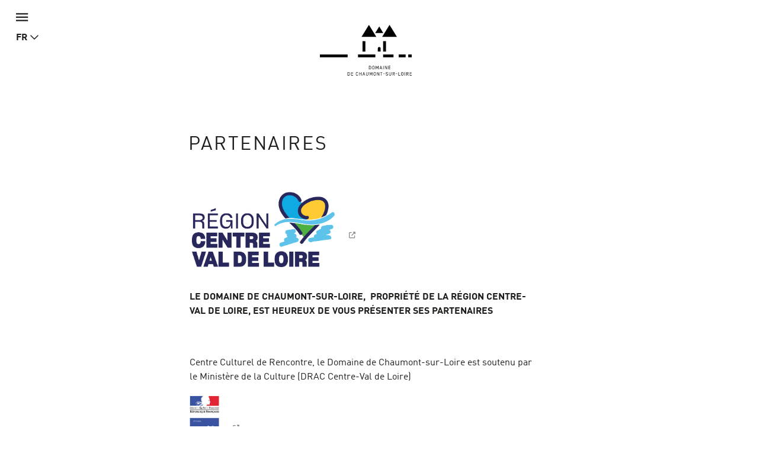

--- FILE ---
content_type: text/html; charset=utf-8
request_url: https://domaine-chaumont.fr/fr/partenaires
body_size: 13468
content:
<!doctype html>
<html class="no-js" lang="fr">
    <head>
        <meta charset="utf-8">

        <link rel="canonical" href="/fr/partenaires" />
<link rel="shortlink" href="/fr/node/234" />
<link rel="shortcut icon" href="https://domaine-chaumont.fr/sites/all/themes/tssks/favicon.ico" type="image/vnd.microsoft.icon" />


        <title>Partenaires | Domaine de Chaumont-sur-Loire</title>
        <meta name="viewport" content="width=device-width, target-densitydpi=160dpi, initial-scale=1, user-scalable=no">
        <!-- <meta name="apple-mobile-web-app-capable" content="yes"> -->

        <style type="text/css" media="all">
@import url("https://domaine-chaumont.fr/modules/system/system.base.css?t8fvi2");
</style>
<style type="text/css" media="all">
@import url("https://domaine-chaumont.fr/sites/all/modules/ssks_application_space/assets/css/ssks_application_space.css?t8fvi2");
@import url("https://domaine-chaumont.fr/sites/all/modules/ckeditor/css/ckeditor.css?t8fvi2");
</style>
<style type="text/css" media="all">
@import url("https://domaine-chaumont.fr/sites/all/modules/ctools/css/ctools.css?t8fvi2");
@import url("https://domaine-chaumont.fr/sites/all/modules/ssks_rgpd/css/ssks_rgpd.css?t8fvi2");
</style>
<style type="text/css" media="all">
@import url("https://domaine-chaumont.fr/sites/all/themes/tssks/css/font-awesome.css?t8fvi2");
@import url("https://domaine-chaumont.fr/sites/all/themes/tssks/css/material-design-iconic-font.css?t8fvi2");
@import url("https://domaine-chaumont.fr/sites/all/themes/tssks/css/flickity.min.css?t8fvi2");
@import url("https://domaine-chaumont.fr/sites/all/themes/tssks/css/modaal.min.css?t8fvi2");
@import url("https://domaine-chaumont.fr/sites/all/themes/tssks/css/photoswipe.css?t8fvi2");
@import url("https://domaine-chaumont.fr/sites/all/themes/tssks/css/default-skin.css?t8fvi2");
@import url("https://domaine-chaumont.fr/sites/all/themes/tssks/css/bootstrap.css?t8fvi2");
@import url("https://domaine-chaumont.fr/sites/all/themes/tssks/css/ssks-admin/admin-toolbar.css?t8fvi2");
@import url("https://domaine-chaumont.fr/sites/all/themes/tssks/css/main.css?t8fvi2");
</style>


        <link rel="shortcut icon" href="/sites/all/themes/tssks/favicon.ico" />
        <link rel="apple-touch-icon" href="/sites/all/themes/tssks/apple-touch-icon.png" />
        <style media="all">
            @import url("//hello.myfonts.net/count/323a42");
        </style>
        <!--[if IEMobile]>
            <meta http-equiv="cleartype" content="on">
        <![endif]-->

        <script type="text/javascript" src="https://domaine-chaumont.fr/sites/all/themes/tssks/js/libs/jquery.min.js?v=1.4.4"></script>
<script type="text/javascript" src="https://domaine-chaumont.fr/misc/jquery-extend-3.4.0.js?v=1.4.4"></script>
<script type="text/javascript" src="https://domaine-chaumont.fr/misc/jquery-html-prefilter-3.5.0-backport.js?v=1.4.4"></script>
<script type="text/javascript" src="https://domaine-chaumont.fr/misc/jquery.once.js?v=1.2"></script>
<script type="text/javascript" src="https://domaine-chaumont.fr/misc/drupal.js?t8fvi2"></script>
<script type="text/javascript" src="https://domaine-chaumont.fr/misc/form-single-submit.js?v=7.102"></script>
<script type="text/javascript" src="https://domaine-chaumont.fr/sites/default/files/languages/fr_XvK5gMgp75bPDU2Osub97nCBraxLvAF9yimuwLWFSmY.js?t8fvi2"></script>
<script type="text/javascript" src="https://domaine-chaumont.fr/sites/all/modules/cleantalk/src/js/apbct-public.js?t8fvi2"></script>
<script type="text/javascript">
<!--//--><![CDATA[//><!--
jQuery(document).ajaxComplete(function(a,b,c){Drupal.behaviors.ssks.onAjaxComplete();});
//--><!]]>
</script>
<script type="text/javascript" src="https://domaine-chaumont.fr/sites/all/modules/matomo/matomo.js?t8fvi2"></script>
<script type="text/javascript">
<!--//--><![CDATA[//><!--
var _paq = _paq || [];(function(){var u=(("https:" == document.location.protocol) ? "https://matomo01.supersoniks.org/" : "http://matomo01.supersoniks.org/");_paq.push(["setSiteId", "22"]);_paq.push(["setTrackerUrl", u+"matomo.php"]);_paq.push(["setDoNotTrack", 1]);_paq.push(["trackPageView"]);_paq.push(["setIgnoreClasses", ["no-tracking","colorbox"]]);_paq.push(["enableLinkTracking"]);var d=document,g=d.createElement("script"),s=d.getElementsByTagName("script")[0];g.type="text/javascript";g.defer=true;g.async=true;g.src=u+"matomo.js";s.parentNode.insertBefore(g,s);})();
//--><!]]>
</script>
<script type="text/javascript" src="https://domaine-chaumont.fr/sites/all/modules/ssks_newsletter/js/ssks_newsletter_front.js?t8fvi2"></script>
<script type="text/javascript">
<!--//--><![CDATA[//><!--
jQuery(document).ajaxComplete(function(a,b,c){});
//--><!]]>
</script>
<script type="text/javascript">
<!--//--><![CDATA[//><!--
jQuery(document).ajaxComplete(function(a,b,c){});
//--><!]]>
</script>
<script type="text/javascript">
<!--//--><![CDATA[//><!--
var tarteaucitronForceLanguage = 'fr'
//--><!]]>
</script>
<script type="text/javascript">
<!--//--><![CDATA[//><!--
var tarteaucitronForceCDN = '/sites/all/modules/ssks_rgpd/js/tarteaucitron/'
//--><!]]>
</script>
<script type="text/javascript" src="https://domaine-chaumont.fr/sites/all/modules/ssks_rgpd/js/tarteaucitron/tarteaucitron.js?t8fvi2"></script>
<script type="text/javascript" src="https://domaine-chaumont.fr/sites/all/modules/ssks_rgpd/js/ssks_rgpd.js?t8fvi2"></script>
<script type="text/javascript" src="https://domaine-chaumont.fr/sites/all/themes/tssks/js/libs/modernizr-custom.js?t8fvi2"></script>
<script type="text/javascript" src="https://domaine-chaumont.fr/sites/all/themes/tssks/js/libs/picturefill.min.js?t8fvi2"></script>
<script type="text/javascript" src="https://domaine-chaumont.fr/sites/all/themes/tssks/js/ssks-move-tuiles-externes.js?t8fvi2"></script>
<script type="text/javascript" src="https://domaine-chaumont.fr/sites/all/themes/tssks/js/libs/bootstrap/transition.js?t8fvi2"></script>
<script type="text/javascript" src="https://domaine-chaumont.fr/sites/all/themes/tssks/js/libs/bootstrap/alert.js?t8fvi2"></script>
<script type="text/javascript" src="https://domaine-chaumont.fr/sites/all/themes/tssks/js/libs/bootstrap/collapse.js?t8fvi2"></script>
<script type="text/javascript" src="https://domaine-chaumont.fr/sites/all/themes/tssks/js/libs/bootstrap/dropdown.js?t8fvi2"></script>
<script type="text/javascript" src="https://domaine-chaumont.fr/sites/all/themes/tssks/js/libs/bootstrap/tooltip.js?t8fvi2"></script>
<script type="text/javascript" src="https://domaine-chaumont.fr/sites/all/themes/tssks/js/libs/bootstrap/scrollspy.js?t8fvi2"></script>
<script type="text/javascript" src="https://domaine-chaumont.fr/sites/all/themes/tssks/js/libs/bootstrap/affix.js?t8fvi2"></script>
<script type="text/javascript" src="https://domaine-chaumont.fr/sites/all/themes/tssks/js/libs/bootstrap-select.min.js?t8fvi2"></script>
<script type="text/javascript" src="https://domaine-chaumont.fr/sites/all/themes/tssks/js/libs/bootstrap-select/i18n/defaults-fr_FR.js?t8fvi2"></script>
<script type="text/javascript" src="https://domaine-chaumont.fr/sites/all/themes/tssks/js/libs/jquery.imagesloaded-4.1.min.js?t8fvi2"></script>
<script type="text/javascript" src="https://domaine-chaumont.fr/sites/all/themes/tssks/js/libs/modaal.min.js?t8fvi2"></script>
<script type="text/javascript" src="https://domaine-chaumont.fr/sites/all/themes/tssks/js/libs/flickity.pkgd.min.js?t8fvi2"></script>
<script type="text/javascript" src="https://domaine-chaumont.fr/sites/all/themes/tssks/js/plugins.js?t8fvi2"></script>
<script type="text/javascript" src="https://domaine-chaumont.fr/sites/all/themes/tssks/js/libs/jquery.calendario.js?t8fvi2"></script>
<script type="text/javascript" src="https://domaine-chaumont.fr/sites/all/themes/tssks/js/ssks-calendrier.js?t8fvi2"></script>
<script type="text/javascript" src="https://domaine-chaumont.fr/sites/all/themes/tssks/js/libs/photoswipe.min.js?t8fvi2"></script>
<script type="text/javascript" src="https://domaine-chaumont.fr/sites/all/themes/tssks/js/libs/photoswipe-ui-default.min.js?t8fvi2"></script>
<script type="text/javascript" src="https://domaine-chaumont.fr/sites/all/themes/tssks/js/ssks-select.js?t8fvi2"></script>
<script type="text/javascript" src="https://domaine-chaumont.fr/sites/all/themes/tssks/js/ssks-styles.js?t8fvi2"></script>
<script type="text/javascript" src="https://domaine-chaumont.fr/sites/all/themes/tssks/js/ssks-sliders.js?t8fvi2"></script>
<script type="text/javascript" src="https://domaine-chaumont.fr/sites/all/themes/tssks/js/ssks-photoswipe.js?t8fvi2"></script>
<script type="text/javascript" src="https://domaine-chaumont.fr/sites/all/themes/tssks/js/ssks-modaal.js?t8fvi2"></script>
<script type="text/javascript" src="https://domaine-chaumont.fr/sites/all/themes/tssks/js/ssks-menu-mobile.js?t8fvi2"></script>
<script type="text/javascript" src="https://domaine-chaumont.fr/sites/all/themes/tssks/js/main.js?t8fvi2"></script>
<script type="text/javascript">
<!--//--><![CDATA[//><!--
jQuery.extend(Drupal.settings, {"basePath":"\/","pathPrefix":"fr\/","setHasJsCookie":0,"ajaxPageState":{"theme":"tssks","theme_token":"pXO0XHDiFrLVyBzgOIx-KT_3C-RPSwGApUpxsHTbnAE","js":{"0":1,"misc\/jquery.js":1,"misc\/jquery-extend-3.4.0.js":1,"misc\/jquery-html-prefilter-3.5.0-backport.js":1,"misc\/jquery.once.js":1,"misc\/drupal.js":1,"misc\/form-single-submit.js":1,"public:\/\/languages\/fr_XvK5gMgp75bPDU2Osub97nCBraxLvAF9yimuwLWFSmY.js":1,"sites\/all\/modules\/cleantalk\/src\/js\/apbct-public.js":1,"1":1,"sites\/all\/modules\/matomo\/matomo.js":1,"2":1,"sites\/all\/modules\/ssks_newsletter\/js\/ssks_newsletter_front.js":1,"3":1,"4":1,"5":1,"6":1,"sites\/all\/modules\/ssks_rgpd\/js\/tarteaucitron\/tarteaucitron.js":1,"sites\/all\/modules\/ssks_rgpd\/js\/ssks_rgpd.js":1,"sites\/all\/themes\/tssks\/js\/libs\/modernizr-custom.js":1,"sites\/all\/themes\/tssks\/js\/libs\/picturefill.min.js":1,"sites\/all\/themes\/tssks\/js\/ssks-move-tuiles-externes.js":1,"sites\/all\/themes\/tssks\/js\/libs\/bootstrap\/transition.js":1,"sites\/all\/themes\/tssks\/js\/libs\/bootstrap\/alert.js":1,"sites\/all\/themes\/tssks\/js\/libs\/bootstrap\/collapse.js":1,"sites\/all\/themes\/tssks\/js\/libs\/bootstrap\/dropdown.js":1,"sites\/all\/themes\/tssks\/js\/libs\/bootstrap\/tooltip.js":1,"sites\/all\/themes\/tssks\/js\/libs\/bootstrap\/scrollspy.js":1,"sites\/all\/themes\/tssks\/js\/libs\/bootstrap\/affix.js":1,"sites\/all\/themes\/tssks\/js\/libs\/bootstrap-select.min.js":1,"sites\/all\/themes\/tssks\/js\/libs\/bootstrap-select\/i18n\/defaults-fr_FR.js":1,"sites\/all\/themes\/tssks\/js\/libs\/jquery.imagesloaded-4.1.min.js":1,"sites\/all\/themes\/tssks\/js\/libs\/modaal.min.js":1,"sites\/all\/themes\/tssks\/js\/libs\/flickity.pkgd.min.js":1,"sites\/all\/themes\/tssks\/js\/plugins.js":1,"sites\/all\/themes\/tssks\/js\/libs\/jquery.calendario.js":1,"sites\/all\/themes\/tssks\/js\/ssks-calendrier.js":1,"sites\/all\/themes\/tssks\/js\/libs\/photoswipe.min.js":1,"sites\/all\/themes\/tssks\/js\/libs\/photoswipe-ui-default.min.js":1,"sites\/all\/themes\/tssks\/js\/ssks-select.js":1,"sites\/all\/themes\/tssks\/js\/ssks-styles.js":1,"sites\/all\/themes\/tssks\/js\/ssks-sliders.js":1,"sites\/all\/themes\/tssks\/js\/ssks-photoswipe.js":1,"sites\/all\/themes\/tssks\/js\/ssks-modaal.js":1,"sites\/all\/themes\/tssks\/js\/ssks-menu-mobile.js":1,"sites\/all\/themes\/tssks\/js\/main.js":1},"css":{"modules\/system\/system.base.css":1,"sites\/all\/modules\/ssks_application_space\/assets\/css\/ssks_application_space.css":1,"sites\/all\/modules\/ckeditor\/css\/ckeditor.css":1,"sites\/all\/modules\/ctools\/css\/ctools.css":1,"sites\/all\/modules\/ssks_rgpd\/css\/ssks_rgpd.css":1,"sites\/all\/themes\/tssks\/css\/font-awesome.css":1,"sites\/all\/themes\/tssks\/css\/material-design-iconic-font.css":1,"sites\/all\/themes\/tssks\/css\/flickity.min.css":1,"sites\/all\/themes\/tssks\/css\/modaal.min.css":1,"sites\/all\/themes\/tssks\/css\/photoswipe.css":1,"sites\/all\/themes\/tssks\/css\/default-skin.css":1,"sites\/all\/themes\/tssks\/css\/bootstrap.css":1,"sites\/all\/themes\/tssks\/css\/ssks-admin\/admin-toolbar.css":1,"sites\/all\/themes\/tssks\/css\/main.css":1}},"matomo":{"trackMailto":1},"ssks_newsletter":{"urlajax":"\/fr\/ssks_newsletter\/ajax"},"urlIsAjaxTrusted":{"\/fr\/partenaires":true,"\/fr\/partenaires?destination=node\/234":true},"ssks_rgpd":{"privacyUrl":"\/fr\/politique-de-confidentialite","hashtag":"#handleRgpdCookie","cookieName":"tartaucitron","orientation":"bottom","showAlertSmall":false,"cookieslist":true,"adblocker":false,"DenyAllCta":false,"AcceptAllCta":false,"highPrivacy":false,"handleBrowserDNTRequest":false,"mandatory":false,"moreInfoLink":true,"readmoreLink":"","cookieDomain":"","removeCredit":false,"analytics":true,"analyticsUa":"UA-12761666-1","analyticsMore":"","googletagmanager":false,"googletagmanagerId":"GTM-XXXX","adsense":false,"googleadwordsconversion":false,"googleadwordsremarketing":false,"jsapi":false,"addthis":false,"addthisPubId":"YOUR-PUB-ID","facebookcomment":false,"facebookshare":false,"facebooklikebox":false,"facebookpixel":false,"facebookpixelId":"","facebookpixelMore":"","linkedinshare":false,"pinterestshare":false,"twittershare":false,"twitterembed":false,"twittertimeline":false,"dailymotion":false,"vimeo":false,"youtube":false},"ssks_trad":{"libelles":["billetterie_url","billetterie","menu-fa-bag-shopping_menu_haut_lien_externe_TITLE","menu-fa-bag-shopping_menu_haut_lien_externe_URL","menu-fa-bed_menu_haut_lien_externe_TITLE","menu-fa-bed_menu_haut_lien_externe_URL","nl_widget_select_defaut_value","tout","newsletter","votre_email","s_inscrire","s_inscrire_maintenant","warn_empty","publie_le","nav_jardin_defaut","nav_artiste_defaut","rechercher","recherche","accueil","url_facebook","url_instagram","url_youtube","url_twitter","le_domaine_de_chaumont","footer_domaine_texte","en_savoir_plus","footer_adresse_titre","footer_adresse","footer_tel","footer_fax","mentions_legales","url_region_centre_val_de_loire","url_drac","url_accr","url_val_de_loire","url_accueil_velo","url_loire_a_velo","url_arbres_remarquables","url_qualite_tourisme"]}});
//--><!]]>
</script>

        <script src="https://kit.fontawesome.com/d0642f4ee5.js" crossorigin="anonymous"></script>


    </head>
    <body class="html not-front not-logged-in one-sidebar sidebar-first page-node page-node- page-node-234 node-type-editorial i18n-fr  page-menu-footer menu-footer-cat2 page-partenaires  forme-article   page-partenaires  anonymous-user cbp-spmenu-push" >
        
        <a href="#" id="toTop" class="retour-haut hidden-iframe " >
</a>

        <a 
class="lien-hotel" 
href="https://leboisdeschambres.fr/"
target="_blank"
>
  <span>Hôtel Le Bois des Chambres & Restaurant Le Grand Chaume</span>
  <i class="fa fa-arrow-up"></i>
</a>
        <div  id="website-container" class="website-container clearfix">
            <!--[if lte IE 9]>
                <div class="browser-warning hidden-iframe hidden-print">
                    Votre navigateur est obsolète.
                    En conséquence, ce site sera consultable mais de manière moins optimale qu'avec un navigateur récent.
                    <br>
                    <a href="http://browsehappy.com/" target="_blank"> &gt; Mettre à jour son navigateur maintenant</a>.
                </div>
            <![endif]-->
            

<div id="menu-mobile-container" class="menu-mobile-container cbp-spmenu cbp-spmenu-vertical cbp-spmenu-left">

    <form class="recherche-mobile clearfix" action="/fr/rechercher" method="get" accept-charset="UTF-8" >
    <div class="input-group">

      <input placeholder="Rechercher"
      type="text" name="keys" value=""
      size="18" maxlength="255" class="form-control" />

        <span class="input-group-btn">
            <button type="submit" value="Recherche" title="Recherche" class="btn btn-default recherche-bouton" >
                <i class="zmdi zmdi-search zmdi-hc-lg"></i>
            </button>
        </span>
    </div>
</form>


        <div class="menu-mobile-separateur"></div>
    <nav  class="menu-mobile clearfix menu-mobile-footer-main-menu ">
        <ul>
                        <li class="  menu-mobile-1">
                <div class="menu-mobile-deplier">
                    <a href="/fr/chateau-parc-et-ecuries" class=" contexte-chateau menu-mobile-niveau-1">
                        <span class="menu-texte">Château, <br>parc <br>et écuries</span>
                    </a>
                    <button  class="deplier-bouton bouton-lien">
                        <i class="zmdi zmdi-minus"></i>
                        <i class="zmdi zmdi-plus"></i>
                    </button>
                </div>
                                <ul>
                                        <li class="menu-mobile-2 ">
                        <a href="/fr/chateau-parc-et-ecuries/les-proprietaires-du-chateau"  class="  menu-mobile-niveau-2">
                            <span class="menu-texte">Les propriétaires</span>
                        </a>
                        
                    </li>
                    <li class="menu-mobile-2 ">
                        <a href="/fr/chateau-parc-et-ecuries/les-appartements-dits-historiques"  class="  menu-mobile-niveau-2">
                            <span class="menu-texte">Les appartements "Historiques"</span>
                        </a>
                        
                    </li>
                    <li class="menu-mobile-2 ">
                        <a href="/fr/chateau-parc-et-ecuries/les-appartements-prives"  class="  menu-mobile-niveau-2">
                            <span class="menu-texte">Les appartements privés</span>
                        </a>
                        
                    </li>
                    <li class="menu-mobile-2 ">
                        <a href="/fr/chateau-parc-et-ecuries/le-parc-historique"  class="  menu-mobile-niveau-2">
                            <span class="menu-texte">Le Parc Historique</span>
                        </a>
                        
                    </li>
                    <li class="menu-mobile-2 ">
                        <a href="/fr/chateau-parc-et-ecuries/les-ecuries"  class="  menu-mobile-niveau-2">
                            <span class="menu-texte">Les Écuries</span>
                        </a>
                        
                    </li>
                    <li class="menu-mobile-2 ">
                        <a href="/fr/chateau-parc-et-ecuries/la-ferme-modele"  class="  menu-mobile-niveau-2">
                            <span class="menu-texte">La Ferme modèle</span>
                        </a>
                        
                    </li>

                </ul>

            </li>
            <li class="  menu-mobile-1">
                <div class="menu-mobile-deplier">
                    <a href="/fr/centre-d-arts-et-de-nature" class=" contexte-art menu-mobile-niveau-1">
                        <span class="menu-texte">Centre d'Arts <br>et de <br>Nature</span>
                    </a>
                    <button  class="deplier-bouton bouton-lien">
                        <i class="zmdi zmdi-minus"></i>
                        <i class="zmdi zmdi-plus"></i>
                    </button>
                </div>
                                <ul>
                                        <li class="menu-mobile-2 ">
                        <a href="/fr/centre-d-arts-et-de-nature/chaumont-photo-sur-loire-20252026"  class="  menu-mobile-niveau-2">
                            <span class="menu-texte">Chaumont-Photo-sur-Loire 2025/2026</span>
                        </a>
                        
                    </li>
                    <li class="menu-mobile-2 ">
                        <a href="/fr/centre-d-arts-et-de-nature/archives"  class="  menu-mobile-niveau-2">
                            <span class="menu-texte">Archives</span>
                        </a>
                        
                    </li>

                </ul>

            </li>
            <li class="  menu-mobile-1">
                <div class="menu-mobile-deplier">
                    <a href="/fr/festival-international-des-jardins" class=" contexte-jardin menu-mobile-niveau-1">
                        <span class="menu-texte">Festival <br>international <br>des jardins</span>
                    </a>
                    <button  class="deplier-bouton bouton-lien">
                        <i class="zmdi zmdi-minus"></i>
                        <i class="zmdi zmdi-plus"></i>
                    </button>
                </div>
                                <ul>
                                        <li class="menu-mobile-2 ">
                        <a href="/fr/festival-international-des-jardins/concours-espace-personnel"  class="  menu-mobile-niveau-2">
                            <span class="menu-texte">Concours 2026</span>
                        </a>
                        
                    </li>
                    <li class="menu-mobile-2 ">
                        <a href="/fr/festival-international-des-jardins/archives"  class="  menu-mobile-niveau-2">
                            <span class="menu-texte">Archives</span>
                        </a>
                        
                    </li>

                </ul>

            </li>
            <li class="  menu-mobile-1">
                <div class="menu-mobile-deplier">
                    <a href="/fr/programmation-culturelle-et-evenements" class="  menu-mobile-niveau-1">
                        <span class="menu-texte">Programmation <br>culturelle <br>et événements</span>
                    </a>
                    <button  class="deplier-bouton bouton-lien">
                        <i class="zmdi zmdi-minus"></i>
                        <i class="zmdi zmdi-plus"></i>
                    </button>
                </div>
                
            </li>
            <li class="  menu-mobile-1">
                <div class="menu-mobile-deplier">
                    <a href="/fr/revue-de-presse" class=" menu-fa-newspaper menu-mobile-niveau-1">
                        <span class="menu-texte">Revue de presse</span>
                    </a>
                    <button  class="deplier-bouton bouton-lien">
                        <i class="zmdi zmdi-minus"></i>
                        <i class="zmdi zmdi-plus"></i>
                    </button>
                </div>
                
            </li>
            <li class="  menu-mobile-1">
                <div class="menu-mobile-deplier">
                    <a href="/fr/dons-et-mecenat" class=" __friends-menu-link menu-mobile-niveau-1">
                        <span class="menu-texte">Dons et mécénat</span>
                    </a>
                    <button  class="deplier-bouton bouton-lien">
                        <i class="zmdi zmdi-minus"></i>
                        <i class="zmdi zmdi-plus"></i>
                    </button>
                </div>
                
            </li>

        </ul>
    </nav>
    <div class="menu-mobile-separateur"></div>
    <nav  class="menu-mobile clearfix menu-mobile-footer-menu-prefooter ">
        <ul>
                        <li class="  menu-mobile-1">
                <div class="menu-mobile-deplier">
                    <a href="/fr/concours-accueil" class=" menu-fa-trophy menu-mobile-niveau-1">
                        <span class="menu-texte">Concours du Festival des Jardins</span>
                    </a>
                    <button  class="deplier-bouton bouton-lien">
                        <i class="zmdi zmdi-minus"></i>
                        <i class="zmdi zmdi-plus"></i>
                    </button>
                </div>
                
            </li>
            <li class="  menu-mobile-1">
                <div class="menu-mobile-deplier">
                    <a href="/fr/espace-presse-press" class=" menu-fa-cloud-arrow-down menu-mobile-niveau-1">
                        <span class="menu-texte">Espace Presse / Press</span>
                    </a>
                    <button  class="deplier-bouton bouton-lien">
                        <i class="zmdi zmdi-minus"></i>
                        <i class="zmdi zmdi-plus"></i>
                    </button>
                </div>
                                <ul>
                                        <li class="menu-mobile-2 ">
                        <a href="/fr/espace-presse-press/2025-visuels-visuals"  class="  menu-mobile-niveau-2">
                            <span class="menu-texte">2025 - Visuels / Visuals</span>
                        </a>
                        
                    </li>
                    <li class="menu-mobile-2 ">
                        <a href="/fr/espace-presse-press/2025-dossiers-de-presse-press-pack"  class="  menu-mobile-niveau-2">
                            <span class="menu-texte">2025 - Dossiers de presse / Press Pack</span>
                        </a>
                        
                    </li>

                </ul>

            </li>
            <li class="  menu-mobile-1">
                <div class="menu-mobile-deplier">
                    <a href="/fr/restaurants" class=" menu-fa-bell-concierge menu-mobile-niveau-1">
                        <span class="menu-texte">Restaurants</span>
                    </a>
                    <button  class="deplier-bouton bouton-lien">
                        <i class="zmdi zmdi-minus"></i>
                        <i class="zmdi zmdi-plus"></i>
                    </button>
                </div>
                                <ul>
                                        <li class="menu-mobile-2 ">
                        <a href="/fr/restaurants/le-cafe-des-savoirs-et-des-saveurs"  class="  menu-mobile-niveau-2">
                            <span class="menu-texte">Le Café des Savoirs et des Saveurs</span>
                        </a>
                        
                    </li>
                    <li class="menu-mobile-2 ">
                        <a href="/fr/restaurants/restauration-automnehiver"  class="  menu-mobile-niveau-2">
                            <span class="menu-texte">Restauration automne/hiver</span>
                        </a>
                        
                    </li>
                    <li class="menu-mobile-2 ">
                        <a href="/fr/restaurants/le-grand-chaume"  class="  menu-mobile-niveau-2">
                            <span class="menu-texte">Le Grand Chaume</span>
                        </a>
                        
                    </li>
                    <li class="menu-mobile-2 ">
                        <a href="https://leboisdeschambres.fr/restaurant"  class="  menu-mobile-niveau-2">
                            <span class="menu-texte">Le Grand Chaume</span>
                        </a>
                        
                    </li>

                </ul>

            </li>
            <li class="  menu-mobile-1">
                <div class="menu-mobile-deplier">
                    <a href="/fr/boutiques" class=" menu-fa-bag-shopping menu-mobile-niveau-1">
                        <span class="menu-texte">Boutiques</span>
                    </a>
                    <button  class="deplier-bouton bouton-lien">
                        <i class="zmdi zmdi-minus"></i>
                        <i class="zmdi zmdi-plus"></i>
                    </button>
                </div>
                
            </li>
            <li class="  menu-mobile-1">
                <div class="menu-mobile-deplier">
                    <a href="/fr/seminaires-et-tourisme-d-affaire" class=" menu-fa-user-tie-hair menu-mobile-niveau-1">
                        <span class="menu-texte">Séminaires et tourisme d'affaire</span>
                    </a>
                    <button  class="deplier-bouton bouton-lien">
                        <i class="zmdi zmdi-minus"></i>
                        <i class="zmdi zmdi-plus"></i>
                    </button>
                </div>
                                <ul>
                                        <li class="menu-mobile-2 ">
                        <a href="/fr/seminaires-et-tourisme-d-affaire/des-espaces-insolites-au-service-de-vos-projets"  class="  menu-mobile-niveau-2">
                            <span class="menu-texte">Des espaces insolites au service de vos projets</span>
                        </a>
                        
                    </li>
                    <li class="menu-mobile-2 ">
                        <a href="/fr/seminaires-et-tourisme-d-affaire/restaurants-et-hebergements"  class="  menu-mobile-niveau-2">
                            <span class="menu-texte">Restaurants et Hébergements</span>
                        </a>
                        
                    </li>
                    <li class="menu-mobile-2 ">
                        <a href="/fr/seminaires-et-tourisme-d-affaire/restauration-automnehiver"  class="  menu-mobile-niveau-2">
                            <span class="menu-texte">Restauration automne/hiver</span>
                        </a>
                        
                    </li>
                    <li class="menu-mobile-2 ">
                        <a href="/fr/seminaires-et-tourisme-d-affaire/des-ateliers-creatifs-et-des-visites-sur-mesure"  class="  menu-mobile-niveau-2">
                            <span class="menu-texte">Des ateliers créatifs et des visites sur mesure</span>
                        </a>
                        
                    </li>
                    <li class="menu-mobile-2 ">
                        <a href="/fr/seminaires-et-tourisme-d-affaire/contactez-le-service-seminaire"  class="  menu-mobile-niveau-2">
                            <span class="menu-texte">Contactez le service séminaire</span>
                        </a>
                        
                    </li>

                </ul>

            </li>
            <li class="  menu-mobile-1">
                <div class="menu-mobile-deplier">
                    <a href="/fr/centre-de-formation" class=" menu-fa-chalkboard-user menu-mobile-niveau-1">
                        <span class="menu-texte">Centre de formation</span>
                    </a>
                    <button  class="deplier-bouton bouton-lien">
                        <i class="zmdi zmdi-minus"></i>
                        <i class="zmdi zmdi-plus"></i>
                    </button>
                </div>
                                <ul>
                                        <li class="menu-mobile-2 ">
                        <a href="/fr/centre-de-formation/formations-espaces-verts-et-paysage-2026"  class="  menu-mobile-niveau-2">
                            <span class="menu-texte">Formations Espaces verts et paysage 2025</span>
                        </a>
                        
                    </li>
                    <li class="menu-mobile-2 ">
                        <a href="/fr/centre-de-formation/formations-jardin-de-soin-et-de-sante-2026"  class="  menu-mobile-niveau-2">
                            <span class="menu-texte">Formations courtes Jardin de soin et de santé</span>
                        </a>
                        
                    </li>
                    <li class="menu-mobile-2 ">
                        <a href="/fr/centre-de-formation/renseignements-et-inscription"  class="  menu-mobile-niveau-2">
                            <span class="menu-texte">Renseignements et inscription</span>
                        </a>
                        
                    </li>
                    <li class="menu-mobile-2 ">
                        <a href="/fr/centre-de-formation/le-jardin-de-soin-et-de-sante-experimental"  class="  menu-mobile-niveau-2">
                            <span class="menu-texte">Le jardin de soin et de santé expérimental</span>
                        </a>
                        
                    </li>

                </ul>

            </li>
            <li class="  menu-mobile-1">
                <div class="menu-mobile-deplier">
                    <a href="/fr/groupes-et-professionnels-du-tourisme" class=" menu-fa-users menu-mobile-niveau-1">
                        <span class="menu-texte">Groupes et professionnels du tourisme</span>
                    </a>
                    <button  class="deplier-bouton bouton-lien">
                        <i class="zmdi zmdi-minus"></i>
                        <i class="zmdi zmdi-plus"></i>
                    </button>
                </div>
                                <ul>
                                        <li class="menu-mobile-2 ">
                        <a href="/fr/groupes-et-professionnels-du-tourisme/restauration-automnehiver"  class="  menu-mobile-niveau-2">
                            <span class="menu-texte">Restauration automne/hiver</span>
                        </a>
                        
                    </li>
                    <li class="menu-mobile-2 ">
                        <a href="/fr/groupes-et-professionnels-du-tourisme/espace-professionnels-du-tourisme"  class="  menu-mobile-niveau-2">
                            <span class="menu-texte">Espace Professionnels du tourisme</span>
                        </a>
                        
                    </li>
                    <li class="menu-mobile-2 ">
                        <a href="/fr/groupes-et-professionnels-du-tourisme/espace-professionnels-du-tourisme"  class="  menu-mobile-niveau-2">
                            <span class="menu-texte">Espace Professionnels du tourisme</span>
                        </a>
                        
                    </li>
                    <li class="menu-mobile-2 ">
                        <a href="/fr/groupes-et-professionnels-du-tourisme/contactez-le-service-commercial"  class="  menu-mobile-niveau-2">
                            <span class="menu-texte">Contactez le Service Commercial</span>
                        </a>
                        
                    </li>

                </ul>

            </li>
            <li class="  menu-mobile-1">
                <div class="menu-mobile-deplier">
                    <a href="/fr/activites-educatives" class=" menu-fa-child-reaching menu-mobile-niveau-1">
                        <span class="menu-texte">Activités éducatives</span>
                    </a>
                    <button  class="deplier-bouton bouton-lien">
                        <i class="zmdi zmdi-minus"></i>
                        <i class="zmdi zmdi-plus"></i>
                    </button>
                </div>
                                <ul>
                                        <li class="menu-mobile-2 ">
                        <a href="/fr/activites-educatives/le-chateau"  class="  menu-mobile-niveau-2">
                            <span class="menu-texte">Le Château</span>
                        </a>
                        
                    </li>
                    <li class="menu-mobile-2 ">
                        <a href="/fr/activites-educatives/le-centre-d-arts-et-de-nature"  class="  menu-mobile-niveau-2">
                            <span class="menu-texte">Le Centre d'Arts et de Nature</span>
                        </a>
                        
                    </li>
                    <li class="menu-mobile-2 ">
                        <a href="/fr/activites-educatives/le-festival-des-jardins"  class="  menu-mobile-niveau-2">
                            <span class="menu-texte">Le Festival des Jardins</span>
                        </a>
                        
                    </li>
                    <li class="menu-mobile-2 ">
                        <a href="/fr/activites-educatives/tarifs-scolaires-2025"  class="  menu-mobile-niveau-2">
                            <span class="menu-texte">Tarifs scolaires 2023</span>
                        </a>
                        
                    </li>
                    <li class="menu-mobile-2 ">
                        <a href="/fr/activites-educatives/espace-enseignants"  class="  menu-mobile-niveau-2">
                            <span class="menu-texte">Espace enseignants</span>
                        </a>
                        
                    </li>

                </ul>

            </li>
            <li class="  menu-mobile-1">
                <div class="menu-mobile-deplier">
                    <a href="/fr/informations-pratiques" class=" menu-fa-circle-info menu-mobile-niveau-1">
                        <span class="menu-texte">Informations pratiques</span>
                    </a>
                    <button  class="deplier-bouton bouton-lien">
                        <i class="zmdi zmdi-minus"></i>
                        <i class="zmdi zmdi-plus"></i>
                    </button>
                </div>
                
            </li>
            <li class="  menu-mobile-1">
                <div class="menu-mobile-deplier">
                    <a href="/fr/le-domaine-de-chaumont-sur-loire-recherche-du-personnel-saisonnier-pour-ses-restaurants-et-son-hotel" class=" menu-fa-briefcase menu-mobile-niveau-1">
                        <span class="menu-texte">Recrutement</span>
                    </a>
                    <button  class="deplier-bouton bouton-lien">
                        <i class="zmdi zmdi-minus"></i>
                        <i class="zmdi zmdi-plus"></i>
                    </button>
                </div>
                
            </li>

        </ul>
    </nav>
    <div class="menu-mobile-separateur"></div>
    <nav  class="menu-mobile clearfix menu-mobile-footer-menu-haut ">
        <ul>
                        <li class="  menu-mobile-1">
                <div class="menu-mobile-deplier">
                    <a href="https://boutiques.domaine-chaumont.fr/" class=" menu-fa-bag-shopping menu-mobile-niveau-1">
                        <span class="menu-texte">Boutique en ligne</span>
                    </a>
                    <button  class="deplier-bouton bouton-lien">
                        <i class="zmdi zmdi-minus"></i>
                        <i class="zmdi zmdi-plus"></i>
                    </button>
                </div>
                
            </li>
            <li class="  menu-mobile-1">
                <div class="menu-mobile-deplier">
                    <a href="/fr/restaurants" class=" menu-fa-bell-concierge menu-mobile-niveau-1">
                        <span class="menu-texte">Restaurants</span>
                    </a>
                    <button  class="deplier-bouton bouton-lien">
                        <i class="zmdi zmdi-minus"></i>
                        <i class="zmdi zmdi-plus"></i>
                    </button>
                </div>
                
            </li>
            <li class="  menu-mobile-1">
                <div class="menu-mobile-deplier">
                    <a href="https://leboisdeschambres.fr/" class=" menu-fa-bed menu-mobile-niveau-1">
                        <span class="menu-texte">Hôtel</span>
                    </a>
                    <button  class="deplier-bouton bouton-lien">
                        <i class="zmdi zmdi-minus"></i>
                        <i class="zmdi zmdi-plus"></i>
                    </button>
                </div>
                
            </li>
            <li class="  menu-mobile-1">
                <div class="menu-mobile-deplier">
                    <a href="/fr/informations-pratiques" class=" menu-fa-circle-info menu-mobile-niveau-1">
                        <span class="menu-texte">Informations pratiques</span>
                    </a>
                    <button  class="deplier-bouton bouton-lien">
                        <i class="zmdi zmdi-minus"></i>
                        <i class="zmdi zmdi-plus"></i>
                    </button>
                </div>
                
            </li>
            <li class="  menu-mobile-1">
                <div class="menu-mobile-deplier">
                    <a href="/fr/contact" class=" menu-fa-envelope menu-mobile-niveau-1">
                        <span class="menu-texte">Contact</span>
                    </a>
                    <button  class="deplier-bouton bouton-lien">
                        <i class="zmdi zmdi-minus"></i>
                        <i class="zmdi zmdi-plus"></i>
                    </button>
                </div>
                
            </li>
            <li class="  menu-mobile-1">
                <div class="menu-mobile-deplier">
                    <a href="/fr/le-domaine-de-chaumont-sur-loire-recherche-du-personnel-saisonnier-pour-ses-restaurants-et-son-hotel" class=" menu-fa-briefcase menu-mobile-niveau-1">
                        <span class="menu-texte">Recrutement</span>
                    </a>
                    <button  class="deplier-bouton bouton-lien">
                        <i class="zmdi zmdi-minus"></i>
                        <i class="zmdi zmdi-plus"></i>
                    </button>
                </div>
                
            </li>

        </ul>
    </nav>
    <div class="menu-mobile-separateur"></div>
    <nav  class="menu-mobile clearfix menu-mobile-footer-menu-footer ">
        <ul>
                        <li class="  menu-mobile-1">
                <div class="menu-mobile-deplier">
                    <a href="/fr/contact" class="  menu-mobile-niveau-1">
                        <span class="menu-texte">Contact</span>
                    </a>
                    <button  class="deplier-bouton bouton-lien">
                        <i class="zmdi zmdi-minus"></i>
                        <i class="zmdi zmdi-plus"></i>
                    </button>
                </div>
                
            </li>
            <li class="  menu-mobile-1">
                <div class="menu-mobile-deplier">
                    <a href="/fr/marches-publics" class="  menu-mobile-niveau-1">
                        <span class="menu-texte">Marchés publics</span>
                    </a>
                    <button  class="deplier-bouton bouton-lien">
                        <i class="zmdi zmdi-minus"></i>
                        <i class="zmdi zmdi-plus"></i>
                    </button>
                </div>
                
            </li>
            <li class=" active menu-mobile-1">
                <div class="menu-mobile-deplier">
                    <a href="/fr/partenaires" class="active page-partenaires menu-mobile-niveau-1">
                        <span class="menu-texte">Partenaires</span>
                    </a>
                    <button  class="deplier-bouton bouton-lien">
                        <i class="zmdi zmdi-minus"></i>
                        <i class="zmdi zmdi-plus"></i>
                    </button>
                </div>
                
            </li>
            <li class="  menu-mobile-1">
                <div class="menu-mobile-deplier">
                    <a href="/fr/liens-utiles" class="  menu-mobile-niveau-1">
                        <span class="menu-texte">Liens utiles</span>
                    </a>
                    <button  class="deplier-bouton bouton-lien">
                        <i class="zmdi zmdi-minus"></i>
                        <i class="zmdi zmdi-plus"></i>
                    </button>
                </div>
                
            </li>
            <li class="  menu-mobile-1">
                <div class="menu-mobile-deplier">
                    <a href="/fr/mentions-legales" class="  menu-mobile-niveau-1">
                        <span class="menu-texte">Mentions légales</span>
                    </a>
                    <button  class="deplier-bouton bouton-lien">
                        <i class="zmdi zmdi-minus"></i>
                        <i class="zmdi zmdi-plus"></i>
                    </button>
                </div>
                
            </li>

        </ul>
    </nav>


    <div class="">
        <a href="http://billetterie.domaine-chaumont.fr/" class="lien-mobile-billetterie" target="_blank" >
            <i class="fa fa-ticket"></i>
            <span class="">
                Billetterie
            </span>
        </a>
    </div>
</div>

<div class="overlay-mobile"></div>



<div class="">
  <header id="website-header" class="website-header hidden-iframe hidden-print">

    <div class="website-preheader">
      <nav class="menu-haut  menu-hover" >
  <span class=" menu-fa-briefcase menu-haut-item" >
      <a href="http://billetterie.domaine-chaumont.fr/" class="menu-texte" target="_blank">
        <i class="fa-regular fa-ticket"></i>
        <span class="menu-hover-texte">
          Billetterie
        </span>
      </a>
  </span>
    <span class=" menu-fa-bag-shopping menu-haut-item" >
      <a href="https://boutiques.domaine-chaumont.fr/" class="menu-texte menu-fa-bag-shopping " target="_blank"  title="">
          <span class="menu-hover-texte">
              Boutique en ligne
          </span>
      </a>
  </span>
  <span class=" menu-fa-bell-concierge menu-haut-item" >
      <a href="/fr/restaurants" class="menu-texte menu-fa-bell-concierge " target="_self"  title="">
          <span class="menu-hover-texte">
              Restaurants
          </span>
      </a>
  </span>
  <span class=" menu-fa-bed menu-haut-item" >
      <a href="https://leboisdeschambres.fr/" class="menu-texte menu-fa-bed " target="_blank"  title="">
          <span class="menu-hover-texte">
              Hôtel
          </span>
      </a>
  </span>
  <span class=" menu-fa-circle-info menu-haut-item" >
      <a href="/fr/informations-pratiques" class="menu-texte menu-fa-circle-info " target="_self"  title="">
          <span class="menu-hover-texte">
              Informations pratiques
          </span>
      </a>
  </span>
  <span class=" menu-fa-envelope menu-haut-item" >
      <a href="/fr/contact" class="menu-texte menu-fa-envelope " target="_self"  title="">
          <span class="menu-hover-texte">
              Contact
          </span>
      </a>
  </span>
  <span class=" menu-fa-briefcase menu-haut-item" >
      <a href="/fr/le-domaine-de-chaumont-sur-loire-recherche-du-personnel-saisonnier-pour-ses-restaurants-et-son-hotel" class="menu-texte menu-fa-briefcase " target="_self"  title="">
          <span class="menu-hover-texte">
              Recrutement
          </span>
      </a>
  </span>

</nav>

      <div class="preheader-nav-container">
        <button id="menu-mobile-bouton" class="bouton-lien menu-mobile-bouton ">
          <i class="zmdi zmdi-menu"></i>
        </button>
        <div class="menu-langue ">
  <div class="dropdown ">
    <a href="#" id="drop-langue" class="dropdown-toggle" data-toggle="dropdown">
        <i class="fa fa-language hidden-mobile"></i>        
        <span class="hidden-mobile">Français</span>
        <span class="hidden-desktop">fr</span>
        <i class="fa fa-chevron-down"></i>
    </a>
    <ul class="dropdown-menu" role="menu">
                <li>
            <a href="/fr/partenaires" class="active">
                Français
            </a>
        </li>
        <li>
            <a href="/en/partners" class="">
                English
            </a>
        </li>
        <li>
            <a href="/de/partner" class="">
                Deutsch
            </a>
        </li>
        <li>
            <a href="/it/partner" class="">
                Italiano
            </a>
        </li>
        <li>
            <a href="/es/colaboradores" class="">
                Español
            </a>
        </li>
        <li>
            <a href="/nl/partners" class="">
                Nederlands
            </a>
        </li>
        <li>
            <a href="/ja/patonazu" class="">
                日本語
            </a>
        </li>
        <li>
            <a href="/zh-hans/he-zuo-huo-ban" class="">
                简体中文
            </a>
        </li>
        <li>
            <a href="/pt/parceiros" class="">
                Portuguese
            </a>
        </li>
        <li>
            <a href="/ru/partnery" class="">
                Русский
            </a>
        </li>

        
    </ul>
  </div>
</div>

      </div>

      <a class="hidden-mobile" href="/fr/rechercher">
        <i class="fa-light fa-search"></i>
      </a>
      <div class="dropdown header-dropdown hidden-mobile">
  <button class="btn dropdown-toggle menu-dropdown-toggle" data-toggle="dropdown" aria-expanded="false">
    <i class="fa fa-ellipsis-vertical"></i>
  </button>
  <ul class="dropdown-menu dropdown-menu-right" role="menu">
        <li>
      <a class="dropdown-item menu-fa-trophy" href="/fr/concours-accueil" >
        <span>Concours du Festival des Jardins</span>
      </a>
    </li>
    <li>
      <a class="dropdown-item menu-fa-cloud-arrow-down" href="/fr/espace-presse-press" >
        <span>Espace Presse / Press</span>
      </a>
    </li>
    <li>
      <a class="dropdown-item menu-fa-bell-concierge" href="/fr/restaurants" >
        <span>Restaurants</span>
      </a>
    </li>
    <li>
      <a class="dropdown-item menu-fa-bag-shopping" href="/fr/boutiques" >
        <span>Boutiques</span>
      </a>
    </li>
    <li>
      <a class="dropdown-item menu-fa-user-tie-hair" href="/fr/seminaires-et-tourisme-d-affaire" >
        <span>Séminaires et tourisme d'affaire</span>
      </a>
    </li>
    <li>
      <a class="dropdown-item menu-fa-chalkboard-user" href="/fr/centre-de-formation" >
        <span>Centre de formation</span>
      </a>
    </li>
    <li>
      <a class="dropdown-item menu-fa-users" href="/fr/groupes-et-professionnels-du-tourisme" >
        <span>Groupes et professionnels du tourisme</span>
      </a>
    </li>
    <li>
      <a class="dropdown-item menu-fa-child-reaching" href="/fr/activites-educatives" >
        <span>Activités éducatives</span>
      </a>
    </li>
    <li>
      <a class="dropdown-item menu-fa-circle-info" href="/fr/informations-pratiques" >
        <span>Informations pratiques</span>
      </a>
    </li>
    <li>
      <a class="dropdown-item menu-fa-briefcase" href="/fr/le-domaine-de-chaumont-sur-loire-recherche-du-personnel-saisonnier-pour-ses-restaurants-et-son-hotel" >
        <span>Recrutement</span>
      </a>
    </li>

  </ul>
</div>
    </div>

    <div class="container website-header-main-menu-container">
      <div class="row row-flex">
        <div class="website-logo clearfix col-xs-12">
          <a href="/fr" class="logo-lien">
            <svg xmlns="http://www.w3.org/2000/svg" viewBox="0 0 300 128.906" width="300" height="128.906" preserveAspectRatio="xMinYMax meet">
	<g class="logo-chateau">
		<path d="M157.685 30.353L176.385 0l18.694 30.353"/>
		<path d="M160.502 20.61L150.284 4.027 140.067 20.61"/>
		<path d="M142.887 30.353L124.187 0l-18.7 30.353"/>
		<path d="M160.125 41.247h7.262v26.356h-7.262z"/>
		<path d="M107.944 41.247h7.262v26.356h-7.262z"/>
		<path d="M146.655 59.603c0-2.004 1.626-3.63 3.63-3.63 2.006 0 3.628 1.626 3.628 3.63l.002 8h-7.26v-8z"/>
	</g>
	<g class="logo-base">
		<path fill="#C7D66A" d="M0 74.866h70.28v7.26H0z"/>
		<path fill="#41A62A" d="M160.125 74.87h26.354v7.258h-26.355z"/>
		<path fill="#008452" d="M223.733 74.87h8.783v7.258h-8.783z"/>
		<path fill="#00A063" d="M208.386 74.866H199.6v7.26h17.57v-7.26"/>
		<path fill="#89BA29" d="M96.517 74.866h43.93v7.26h-43.93z"/>
	</g>
	<g class="logo-texte">
		<path d="M126.996 103.89c1.65 0 2.783 1.11 2.783 2.92v2.782c0 1.812-1.134 2.92-2.784 2.92h-2.783v-8.62h2.783zm-1.835.936v6.75h1.836c1.022 0 1.834-.677 1.834-1.984v-2.782c0-1.306-.812-1.97-1.834-1.983h-1.835z"/>
		<path d="M138.278 109.716c0 1.81-1.133 2.92-2.784 2.92-1.65 0-2.783-1.11-2.783-2.92v-3.03c0-1.81 1.134-2.918 2.784-2.918s2.784 1.107 2.784 2.917v3.03zm-.948-3.03c0-1.304-.813-1.98-1.835-1.98s-1.835.677-1.835 1.98v3.03c0 1.304.813 1.983 1.835 1.983s1.835-.68 1.835-1.984v-3.03z"/>
		<path d="M147.392 103.89h.95v8.622h-.937v-6.625l-2.056 4.31h-.888l-2.057-4.31v6.625h-.936v-8.62h.947l2.488 5.22"/>
		<path d="M155.855 110.085h-3.127l-.79 2.427h-.96l2.772-8.62h1.083l2.77 8.62h-.96l-.788-2.427zm-1.563-4.877l-1.28 4.003h2.562l-1.282-4.002z"/>
		<path d="M160.24 103.89h.948v8.622h-.948z"/>
		<path d="M170.204 112.512h-.948l-3.67-6.786v6.786h-.948v-8.62h.948l3.67 6.784v-6.785h.948"/>
		<path d="M174.603 111.575h3.953v.937h-4.9v-8.62h4.9v.934h-3.953v2.858h3.953v.935h-3.953"/>
		<path d="M73.05 119.763c1.652 0 2.785 1.108 2.785 2.92v2.78c0 1.813-1.133 2.92-2.784 2.92H70.27v-8.62h2.783zm-1.834.935v6.75h1.834c1.023 0 1.835-.677 1.835-1.984v-2.78c0-1.308-.812-1.973-1.835-1.985h-1.834z"/>
		<path d="M79.974 127.447h3.953v.937h-4.9v-8.62h4.9v.934h-3.953v2.86h3.953v.934h-3.953"/>
		<path d="M96.663 122.313h-.948c-.098-1.146-.862-1.736-1.823-1.736-1.02 0-1.835.678-1.835 1.98v3.03c0 1.306.814 1.983 1.835 1.983.96 0 1.725-.59 1.823-1.735h.948c-.098 1.662-1.193 2.674-2.77 2.674-1.65 0-2.785-1.11-2.785-2.922v-3.03c0-1.81 1.134-2.918 2.784-2.918 1.578 0 2.673 1.01 2.77 2.673"/>
		<path d="M104.35 119.763h.948v8.62h-.948v-3.89h-3.67v3.89h-.95v-8.62h.95v3.794h3.67"/>
		<path d="M112.812 125.956h-3.128l-.79 2.428h-.958l2.77-8.62h1.083l2.77 8.62h-.96l-.788-2.428zm-1.564-4.876l-1.282 4.004h2.563l-1.282-4.004z"/>
		<path d="M116.94 119.763h.947v5.825c0 1.305.813 1.982 1.835 1.982s1.835-.678 1.835-1.982v-5.825h.948v5.825c0 1.81-1.133 2.92-2.784 2.92-1.65 0-2.782-1.11-2.782-2.92v-5.825z"/>
		<path d="M131.768 119.763h.948v8.62h-.937v-6.624l-2.056 4.308h-.888l-2.056-4.31v6.626h-.936v-8.62h.948l2.488 5.22"/>
		<path d="M141.474 125.588c0 1.81-1.133 2.92-2.784 2.92-1.65 0-2.782-1.11-2.782-2.92v-3.03c0-1.81 1.132-2.918 2.782-2.918 1.65 0 2.784 1.11 2.784 2.918v3.03zm-.95-3.03c0-1.304-.81-1.98-1.834-1.98-1.02 0-1.834.677-1.834 1.98v3.03c0 1.305.813 1.982 1.834 1.982 1.023 0 1.835-.678 1.835-1.982v-3.03z"/>
		<path d="M150.23 128.384h-.946l-3.67-6.786v6.786h-.948v-8.62h.947l3.67 6.784v-6.785h.948"/>
		<path d="M152.87 120.698v-.935h5.553v.935h-2.303v7.686h-.948v-7.686"/>
		<path d="M160.628 123.65h3.57v.8h-3.57z"/>
		<path d="M166.8 125.835h.973c.147 1.107.898 1.735 1.823 1.735.973 0 1.65-.456 1.65-1.367 0-.776-.42-1.243-1.392-1.515l-1.096-.308c-1.28-.356-1.81-1.403-1.81-2.45 0-1.478 1.17-2.29 2.55-2.29 1.49 0 2.413.837 2.597 2.302h-.972c-.186-.825-.703-1.366-1.626-1.366-1.035 0-1.59.603-1.59 1.354 0 .79.396 1.282 1.283 1.527l1.01.283c1.22.345 2.007 1.097 2.007 2.463 0 1.38-.887 2.305-2.61 2.305-1.566 0-2.674-1.024-2.797-2.673"/>
		<path d="M175.078 119.763h.947v5.825c0 1.305.813 1.982 1.835 1.982s1.835-.678 1.835-1.982v-5.825h.948v5.825c0 1.81-1.132 2.92-2.783 2.92-1.65 0-2.782-1.11-2.782-2.92v-5.825z"/>
		<path d="M184.93 124.48v3.903h-.947v-8.62h2.93c1.836 0 2.49 1.22 2.49 2.363 0 1.047-.543 2.13-2.02 2.328l2.302 3.93h-1.097l-2.29-3.905h-1.368zm1.984-3.782h-1.983v2.87h1.984c.973 0 1.527-.615 1.527-1.44s-.553-1.43-1.526-1.43"/>
		<path d="M192.076 123.65h3.57v.8h-3.57z"/>
		<path d="M198.788 119.763h.948v7.684h3.952v.937h-4.9"/>
		<path d="M211.486 125.588c0 1.81-1.133 2.92-2.783 2.92s-2.783-1.11-2.783-2.92v-3.03c0-1.81 1.133-2.918 2.783-2.918s2.783 1.11 2.783 2.918v3.03zm-.948-3.03c0-1.304-.813-1.98-1.835-1.98s-1.835.677-1.835 1.98v3.03c0 1.305.813 1.982 1.835 1.982s1.835-.678 1.835-1.982v-3.03z"/>
		<path d="M214.68 119.763h.945v8.62h-.946z"/>
		<path d="M220.023 124.48v3.903h-.948v-8.62h2.933c1.833 0 2.486 1.22 2.486 2.363 0 1.047-.54 2.13-2.02 2.328l2.302 3.93h-1.097l-2.29-3.905h-1.367zm1.985-3.782h-1.984v2.87h1.984c.973 0 1.525-.615 1.525-1.44s-.553-1.43-1.525-1.43"/>
		<path d="M228.547 127.447h3.953v.937h-4.902v-8.62h4.902v.934h-3.953v2.86h3.953v.934h-3.953"/>
	</g>
</svg>

          </a>
          
        </div>

            <div class="website-header-main-menu col-md-9">
              
          <nav class="main-menu " >
    <a href="/fr/chateau-parc-et-ecuries" data-menu="menu-depliant-0" class="cat0  has-children contexte-chateau" title="" target="_self">
        <span class="menu-texte">Château, <br>parc <br>et écuries</span>
    </a>
    <a href="/fr/centre-d-arts-et-de-nature" data-menu="menu-depliant-1" class="cat1  has-children contexte-art" title="" target="_self">
        <span class="menu-texte">Centre d'Arts <br>et de <br>Nature</span>
    </a>
    <a href="/fr/festival-international-des-jardins" data-menu="menu-depliant-2" class="cat2  has-children contexte-jardin" title="" target="_self">
        <span class="menu-texte">Festival <br>international <br>des jardins</span>
    </a>
    <a href="/fr/programmation-culturelle-et-evenements" data-menu="menu-depliant-3" class="cat3  no-children " title="" target="_self">
        <span class="menu-texte">Programmation <br>culturelle <br>et événements</span>
    </a>
    <a href="/fr/revue-de-presse" data-menu="menu-depliant-4" class="cat4  no-children menu-fa-newspaper" title="" target="_self">
        <span class="menu-texte">Revue de presse</span>
    </a>
    <a href="/fr/dons-et-mecenat" data-menu="menu-depliant-5" class="cat5  no-children __friends-menu-link" title="société des amis du domaine" target="_self">
        <span class="menu-texte">Dons et mécénat</span>
    </a>

</nav>

          <div class="row hidden-mobile">
            <div class="col-xs-12">
              

            </div>
          </div>
        </div>
      </div>

      

    </div>
  </header>

</div>

<div class="header-print visible-print">
  <div class="container">
    <svg xmlns="http://www.w3.org/2000/svg" viewBox="0 0 300 128.906" width="300" height="128.906" preserveAspectRatio="xMinYMax meet">
	<g class="logo-chateau">
		<path d="M157.685 30.353L176.385 0l18.694 30.353"/>
		<path d="M160.502 20.61L150.284 4.027 140.067 20.61"/>
		<path d="M142.887 30.353L124.187 0l-18.7 30.353"/>
		<path d="M160.125 41.247h7.262v26.356h-7.262z"/>
		<path d="M107.944 41.247h7.262v26.356h-7.262z"/>
		<path d="M146.655 59.603c0-2.004 1.626-3.63 3.63-3.63 2.006 0 3.628 1.626 3.628 3.63l.002 8h-7.26v-8z"/>
	</g>
	<g class="logo-base">
		<path fill="#C7D66A" d="M0 74.866h70.28v7.26H0z"/>
		<path fill="#41A62A" d="M160.125 74.87h26.354v7.258h-26.355z"/>
		<path fill="#008452" d="M223.733 74.87h8.783v7.258h-8.783z"/>
		<path fill="#00A063" d="M208.386 74.866H199.6v7.26h17.57v-7.26"/>
		<path fill="#89BA29" d="M96.517 74.866h43.93v7.26h-43.93z"/>
	</g>
	<g class="logo-texte">
		<path d="M126.996 103.89c1.65 0 2.783 1.11 2.783 2.92v2.782c0 1.812-1.134 2.92-2.784 2.92h-2.783v-8.62h2.783zm-1.835.936v6.75h1.836c1.022 0 1.834-.677 1.834-1.984v-2.782c0-1.306-.812-1.97-1.834-1.983h-1.835z"/>
		<path d="M138.278 109.716c0 1.81-1.133 2.92-2.784 2.92-1.65 0-2.783-1.11-2.783-2.92v-3.03c0-1.81 1.134-2.918 2.784-2.918s2.784 1.107 2.784 2.917v3.03zm-.948-3.03c0-1.304-.813-1.98-1.835-1.98s-1.835.677-1.835 1.98v3.03c0 1.304.813 1.983 1.835 1.983s1.835-.68 1.835-1.984v-3.03z"/>
		<path d="M147.392 103.89h.95v8.622h-.937v-6.625l-2.056 4.31h-.888l-2.057-4.31v6.625h-.936v-8.62h.947l2.488 5.22"/>
		<path d="M155.855 110.085h-3.127l-.79 2.427h-.96l2.772-8.62h1.083l2.77 8.62h-.96l-.788-2.427zm-1.563-4.877l-1.28 4.003h2.562l-1.282-4.002z"/>
		<path d="M160.24 103.89h.948v8.622h-.948z"/>
		<path d="M170.204 112.512h-.948l-3.67-6.786v6.786h-.948v-8.62h.948l3.67 6.784v-6.785h.948"/>
		<path d="M174.603 111.575h3.953v.937h-4.9v-8.62h4.9v.934h-3.953v2.858h3.953v.935h-3.953"/>
		<path d="M73.05 119.763c1.652 0 2.785 1.108 2.785 2.92v2.78c0 1.813-1.133 2.92-2.784 2.92H70.27v-8.62h2.783zm-1.834.935v6.75h1.834c1.023 0 1.835-.677 1.835-1.984v-2.78c0-1.308-.812-1.973-1.835-1.985h-1.834z"/>
		<path d="M79.974 127.447h3.953v.937h-4.9v-8.62h4.9v.934h-3.953v2.86h3.953v.934h-3.953"/>
		<path d="M96.663 122.313h-.948c-.098-1.146-.862-1.736-1.823-1.736-1.02 0-1.835.678-1.835 1.98v3.03c0 1.306.814 1.983 1.835 1.983.96 0 1.725-.59 1.823-1.735h.948c-.098 1.662-1.193 2.674-2.77 2.674-1.65 0-2.785-1.11-2.785-2.922v-3.03c0-1.81 1.134-2.918 2.784-2.918 1.578 0 2.673 1.01 2.77 2.673"/>
		<path d="M104.35 119.763h.948v8.62h-.948v-3.89h-3.67v3.89h-.95v-8.62h.95v3.794h3.67"/>
		<path d="M112.812 125.956h-3.128l-.79 2.428h-.958l2.77-8.62h1.083l2.77 8.62h-.96l-.788-2.428zm-1.564-4.876l-1.282 4.004h2.563l-1.282-4.004z"/>
		<path d="M116.94 119.763h.947v5.825c0 1.305.813 1.982 1.835 1.982s1.835-.678 1.835-1.982v-5.825h.948v5.825c0 1.81-1.133 2.92-2.784 2.92-1.65 0-2.782-1.11-2.782-2.92v-5.825z"/>
		<path d="M131.768 119.763h.948v8.62h-.937v-6.624l-2.056 4.308h-.888l-2.056-4.31v6.626h-.936v-8.62h.948l2.488 5.22"/>
		<path d="M141.474 125.588c0 1.81-1.133 2.92-2.784 2.92-1.65 0-2.782-1.11-2.782-2.92v-3.03c0-1.81 1.132-2.918 2.782-2.918 1.65 0 2.784 1.11 2.784 2.918v3.03zm-.95-3.03c0-1.304-.81-1.98-1.834-1.98-1.02 0-1.834.677-1.834 1.98v3.03c0 1.305.813 1.982 1.834 1.982 1.023 0 1.835-.678 1.835-1.982v-3.03z"/>
		<path d="M150.23 128.384h-.946l-3.67-6.786v6.786h-.948v-8.62h.947l3.67 6.784v-6.785h.948"/>
		<path d="M152.87 120.698v-.935h5.553v.935h-2.303v7.686h-.948v-7.686"/>
		<path d="M160.628 123.65h3.57v.8h-3.57z"/>
		<path d="M166.8 125.835h.973c.147 1.107.898 1.735 1.823 1.735.973 0 1.65-.456 1.65-1.367 0-.776-.42-1.243-1.392-1.515l-1.096-.308c-1.28-.356-1.81-1.403-1.81-2.45 0-1.478 1.17-2.29 2.55-2.29 1.49 0 2.413.837 2.597 2.302h-.972c-.186-.825-.703-1.366-1.626-1.366-1.035 0-1.59.603-1.59 1.354 0 .79.396 1.282 1.283 1.527l1.01.283c1.22.345 2.007 1.097 2.007 2.463 0 1.38-.887 2.305-2.61 2.305-1.566 0-2.674-1.024-2.797-2.673"/>
		<path d="M175.078 119.763h.947v5.825c0 1.305.813 1.982 1.835 1.982s1.835-.678 1.835-1.982v-5.825h.948v5.825c0 1.81-1.132 2.92-2.783 2.92-1.65 0-2.782-1.11-2.782-2.92v-5.825z"/>
		<path d="M184.93 124.48v3.903h-.947v-8.62h2.93c1.836 0 2.49 1.22 2.49 2.363 0 1.047-.543 2.13-2.02 2.328l2.302 3.93h-1.097l-2.29-3.905h-1.368zm1.984-3.782h-1.983v2.87h1.984c.973 0 1.527-.615 1.527-1.44s-.553-1.43-1.526-1.43"/>
		<path d="M192.076 123.65h3.57v.8h-3.57z"/>
		<path d="M198.788 119.763h.948v7.684h3.952v.937h-4.9"/>
		<path d="M211.486 125.588c0 1.81-1.133 2.92-2.783 2.92s-2.783-1.11-2.783-2.92v-3.03c0-1.81 1.133-2.918 2.783-2.918s2.783 1.11 2.783 2.918v3.03zm-.948-3.03c0-1.304-.813-1.98-1.835-1.98s-1.835.677-1.835 1.98v3.03c0 1.305.813 1.982 1.835 1.982s1.835-.678 1.835-1.982v-3.03z"/>
		<path d="M214.68 119.763h.945v8.62h-.946z"/>
		<path d="M220.023 124.48v3.903h-.948v-8.62h2.933c1.833 0 2.486 1.22 2.486 2.363 0 1.047-.54 2.13-2.02 2.328l2.302 3.93h-1.097l-2.29-3.905h-1.367zm1.985-3.782h-1.984v2.87h1.984c.973 0 1.525-.615 1.525-1.44s-.553-1.43-1.525-1.43"/>
		<path d="M228.547 127.447h3.953v.937h-4.902v-8.62h4.902v.934h-3.953v2.86h3.953v.934h-3.953"/>
	</g>
</svg>

  </div>
</div>


<div id="website-content" class="website-content clearfix">

    <div id="website-main" class="website-main">
        <div class="container">
            

            <nav class="fil-ariane hidden-iframe hidden-print ">
	<ul class="breadcrumb">
	    <li>
	        <a href="/" title="Accueil">
	            <i class="zmdi zmdi-home "></i><!-- Accueil-->
	        </a>
	    </li>
	    	    <li>
	      <a href="/fr/partenaires" >
	        Partenaires
	      </a>
	    </li>

  </ul>
</nav>

        </diV>

        
          <div class="region region-content">
    <div class="container">

    <article id="node" class=" node article has-body no-liste-liens no-liste-liens-internes has-edito-type no-dates-affichage no-ged-image no-ged-image-accueil no-titre-alternatif no-encadre no-ged-image-gallerie no-ged-video-gallerie no-ged-document no-dates has-uniquement-agenda no-geolocalisation has-type-galerie-photo has-cacher-image-illustration has-type-affichage-map has-type-affichage-docs no-theme no-type-affichage-videos no-lieu-affichage no-titre-liste-document no-texte-visionneuse no-type-affichage-liens no-titre-liste-liens-internes no-titre-liste-liens-externes no-titre-galerie-photos no-titre-galerie-video no-audio has-proteger-la-page no-introduction no-intitule-du-prix no-legende-prix no-numero-jardin no-edition-jardin no-edition-arts no-lien-visite no-lien-billetterie no-lien-appel-participation no-sous-titre no-couleur-texte-visionneuse no-ged-image-strate-footer no-texte-strate-footer no-texte-bandeau no-couleur-texte-bandeau no-acces-prive no-biographie-complete no-localisation no-discipline has-home-actualite no-galeries-introduction no-galeries-titre no-galeries has-class-specifique-sur-body no-lien-appli-android no-lien-appli-iphone has-dans-edition-en-cours no-faq has-no-archive no-types-jardin no-code-tracking no-evenement-sur-home has-inscription-conversation no-tuile no-presse-annee clearfix">
        <div class="row">

            <header id="node-header" class="node-header col-xs-12 col-md-6 col-md-offset-3">
                

                

                


                <div class="node-info-date-lieu h4">

                    
                    <div class="node-date-affichage ">
                        
                    </div>
                    

                    
                    
                </div>

                <h1 class="node-titre">
                    

                    
                    Partenaires
                    
                </h1>
                

                <div class="node-theme-date  text-uppercase">



                    <span class="node-date h6 text-muted">
                        Publié le 28/12/2016
                    </span>
                </div>

            </header>


            


            <div class="node-header-aside-right col-xs-12 col-md-3 ">

                <div class="node-prix-texte">
                    

                    
                </div>

            </div>

        </div>

        


        <div class="row">

            <div class="col-xs-12 col-md-3 aside-nav-container node-aside-left scrollspy hidden-xs hidden-sm hidden-print">
                <div id="nav-fixe" class="nav-fixe h6"
                    data-defaut-jardin="Le jardin"
                    data-defaut-artiste="Démarche artistique"
                >
                </div>
            </div>

            <div id="node-content" class="col-xs-12 col-md-6 node-content has-navfixe-items">


                                <div id="node-texte" class="node-texte cke_editable clearfix">
                    <p>&nbsp;<a href="https://www.centre-valdeloire.fr/" target="_blank"><img src="https://domaine-chaumont.fr/sites/default/files/ged/logo_region_2025.jpg" style="border-width: 0px; border-style: solid; height: 127px; width: 242px;" /></a></p>

<p><strong>LE DOMAINE DE CHAUMONT-SUR-LOIRE, &nbsp;PROPRIÉTÉ DE LA RÉGION CENTRE-VAL DE LOIRE,&nbsp;EST HEUREUX DE VOUS PRÉSENTER SES PARTENAIRES</strong></p>

<p>&nbsp;</p>

<p>Centre Culturel de Rencontre, le Domaine de Chaumont-sur-Loire est soutenu par le Ministère de la Culture&nbsp;(DRAC Centre-Val de Loire)</p>

<p><a href="http://www.culture.gouv.fr/" target="_blank"><img src="/sites/default/files/ministere_culture.png" style="border-width: 0px; border-style: solid; width: 50px; height: 90px;" /></a>&nbsp;</p>

<p>&nbsp;</p>

<p>Le Domaine de Chaumont-sur-Loire reçoit par ailleurs le soutien du Conseil Départemental de Loir-et-Cher</p>

<p><a href="http://www.le-loir-et-cher.fr/" target="_blank"><img alt="" src="https://domaine-chaumont.fr/sites/default/files/ged/logo_cd41.jpg" style="width: 90px; height: 90px;" /></a></p>

<p>&nbsp;</p>

<p>Le Festival International des Jardins a pour partenaires</p>

<p><a href="https://www.sncf.com/fr/sncf-voyageurs" target="_blank"><img alt="" src="/sites/default/files/ged/logo_sncfvoyageurs_2022_0.jpg" style="width: 100px; height: 73px;" /></a>&nbsp;&nbsp;<a href="https://www.lesentreprisesdupaysage.fr/" target="_blank"><img src="/sites/default/files/ged/logo_unep_2021.jpg" style="border-width: 0px; border-style: solid; width: 160px; height: 66px;" /></a>&nbsp; &nbsp;<a href="https://www.valhor.fr/" target="_blank"><img alt="" src="/sites/default/files/ged/logo_valhor_2023.jpg" style="width: 223px; height: 62px;" /></a></p>

<p>&nbsp;</p>

<p>Le Festival International des Jardins remercie ses partenaires médias</p>

<p>&nbsp;<a href="https://www.sncf-connect.com/" target="_blank"><img alt="" src="/sites/default/files/ged/logo_sncfconnect_2022.jpg" style="width: 110px; height: 48px;" /></a>&nbsp;<a href="https://www.facebook.com/teva.fr/" target="_blank"><img alt="" src="/sites/default/files/ged/logo_teva_2022.jpg" style="width: 50px; height: 50px;" /></a>&nbsp;&nbsp;<a href="https://www.parismatch.com/" target="_blank"><img alt="" src="/sites/default/files/ged/logo_parismatch_2024.jpg" style="width: 82px; height: 50px;" /></a>&nbsp;<a href="https://www.vinci-autoroutes.com/fr" target="_blank"><img alt="" src="/sites/default/files/ged/logo_vinciautoroutes.jpg" style="width: 41px; height: 50px;" /></a>&nbsp;<a href="http://www.lefigaro.fr/lefigaromagazine" target="_blank"><img alt="" src="/sites/default/files/ged/logo_lefigaro_2023.jpg" style="width: 170px; height: 45px;" /></a>&nbsp;<a href="https://www.lanouvellerepublique.fr/" target="_blank"><img src="/sites/default/files/logo-nr_0.png" style="border-width: 0px; border-style: solid; width: 161px; height: 45px;" /></a>&nbsp;<a href="https://www.rtl.fr/" target="_blank"><img alt="" src="/sites/default/files/ged/logo_rtl.jpg" style="width: 70px; height: 50px;" /></a></p>

<p>&nbsp;</p>

<p>ainsi que les media parrainant un jardin de cette édition 2025</p>

<p><a href="http://www.facebook.com/pages/lAmi-des-Jardins-et-de-la-Maison/55717031362" target="_blank"><img src="/sites/default/files/ged/logo_lamidesjardins_2017_0.jpg" style="border-width: 0px; border-style: solid; width: 219px; height: 42px;" /></a> <a href="http://www.monjardinmamaison.fr" target="_blank"><img src="/sites/default/files/logo-mon-jardin.png" style="border-width: 0px; border-style: solid; width: 159px; height: 45px;" /></a><a href="http://www.artdesjardins.fr" target="_blank"><img src="/sites/default/files/ged/logo_lartdesjardins_2015.jpg" style="border-width: 0px; border-style: solid; width: 132px; height: 45px;" /></a> &nbsp;&nbsp;<br />
<a href="https://www.avivremagazine.fr/" target="_blank"><img alt="" src="/sites/default/files/ged/logo_avivre_2024.jpg" style="width: 132px; height: 45px;" /></a>&nbsp;<a href="https://www.lesentreprisesdupaysage.fr/base-documentaire/en-vert-avec-vous/" target="_blank"><img alt="" src="https://domaine-chaumont.fr/sites/default/files/ged/logo_envertetavecvous_2025.jpg" style="width: 88px; height: 45px;" /></a><a href="https://www.femmeactuelle" target="_blank"><img alt="" src="https://domaine-chaumont.fr/sites/default/files/ged/logo_femme_actuelle_2021_0.jpg" style="width: 71px; height: 45px;" /></a><a href="https://www.gardenfab.fr/le-mook" target="_blank"><img alt="" src="/sites/default/files/ged/logo_gardenlab_2018_0.jpg" style="width: 199px; height: 35px;" /></a></p>

                </div>



                

                


                








                



            </div>


            <div id="node-aside" class="node-aside col-xs-12 col-md-3   hidden-iframe hidden-print" >


                

                


                

                



                 


            </div>

            <div id="node-medias" class="node-medias col-xs-12 col-md-9 col-md-offset-3 has-navfixe-items hidden-iframe" >
                

                <!--
:: TPL identique à themes\tssks\html\node_block\node-galerie-video-ged-slider-description.tpl.html
:: video-slider-container en col-xs-12
:: et description en hidden
 -->





                <!--
:: TPL identique à themes\tssks\html\node_block\node-galerie-video-ged-slider.tpl.html
:: video-slider-container en col-xs-12 col-md-8
:: et description not .hidden
 -->




                

            </div>

            <div id="node-file-container" class="col-xs-12 col-md-9 col-md-offset-3 hidden-iframe has-navfixe-items" >
                

                
                







            </div>

            <div id="node-photos-container" class="node-content-bottom col-xs-12 hidden-iframe has-navfixe-items">
                

                


                

                

            </div>


            <div id="node-grande-carte-container" class="col-xs-12 hidden-iframe has-navfixe-items">
                
            </div>


        </div>

        


        <div class="row">
    <div id="liste_container1"
        class="liste-enfants hauteur-liste node-module node-liste-container col-xs-12 ">
        
        <div class="row node-liste vue-mosaique row-flex clearfix" id="afficher_plus1">
                


        </div>
    </div>
</div>

        <div data-tuile-liste-container class="row row-flex hauteur-liste ">
    
</div>



        

        

    </article>

</div>

  </div>

    </div>

    <div class="container website-footer-container hidden-iframe hidden-print">
        <div class="row">
            <aside class="aside-nav-container col-xs-12 col-md-3">
                <div class="social-links-container hidden-print ">

    <a target="_blank" href="https://www.facebook.com/Domaine-de-Chaumont-sur-Loire-398848160166435" title="Facebook" class="tooltip-item social-link">
        <i class="zmdi zmdi-facebook"></i>
    </a>

    <a target="_blank" href="https://www.instagram.com/domainedechaumontsurloire/" title="Instagram" class="tooltip-item social-link">
        <i class="zmdi zmdi-instagram"></i>
    </a>
    
    <a target="_blank" href="https://www.youtube.com/channel/UCyi12N6hMNp7K7ii2WVH1cg" title="Youtube" class="tooltip-item social-link">
        <i class="zmdi zmdi-youtube-play"></i>
    </a>
    
    <a target="_blank" href="https://twitter.com/chaumont_loire?lang=fr" title="Twitter" class="tooltip-item social-link">
        <i class="zmdi zmdi-twitter"></i>
    </a>

 </div>

                <!-- <nav class="menu-colonne  menu-hover hidden-xs hidden-sm" >

</nav>
 -->
            </aside>
            <div class="col-xs-12 col-md-9 pull-right">
                <div class="prefooter-container hidden-iframe hidden-print">
  <div class="row row-flex">
    <div class="col-xs-12 prefooter-main-nav"><nav class="menu-haut" >
  <span class=" menu-fa-briefcase menu-haut-item" >
      <a href="http://billetterie.domaine-chaumont.fr/" class="menu-texte" target="_blank" >
          <i class="fa-regular fa-ticket"></i>
          <span class="menu-hover-texte">
              Billetterie
          </span>
      </a>
  </span>
      <span class=" menu-fa-trophy menu-haut-item" >
        <a href="/fr/concours-accueil" class="menu-fa-trophy menu-texte" target="_self"  title="">
            <span class="menu-hover-texte">
                Concours du Festival des Jardins
            </span>
        </a>
    </span>
    <span class=" menu-fa-cloud-arrow-down menu-haut-item" >
        <a href="/fr/espace-presse-press" class="menu-fa-cloud-arrow-down menu-texte" target="_self"  title="">
            <span class="menu-hover-texte">
                Espace Presse / Press
            </span>
        </a>
    </span>
    <span class=" menu-fa-bell-concierge menu-haut-item" >
        <a href="/fr/restaurants" class="menu-fa-bell-concierge menu-texte" target="_self"  title="">
            <span class="menu-hover-texte">
                Restaurants
            </span>
        </a>
    </span>
    <span class=" menu-fa-bag-shopping menu-haut-item" >
        <a href="/fr/boutiques" class="menu-fa-bag-shopping menu-texte" target="_self"  title="">
            <span class="menu-hover-texte">
                Boutiques
            </span>
        </a>
    </span>
    <span class=" menu-fa-user-tie-hair menu-haut-item" >
        <a href="/fr/seminaires-et-tourisme-d-affaire" class="menu-fa-user-tie-hair menu-texte" target="_self"  title="">
            <span class="menu-hover-texte">
                Séminaires et tourisme d'affaire
            </span>
        </a>
    </span>
    <span class=" menu-fa-chalkboard-user menu-haut-item" >
        <a href="/fr/centre-de-formation" class="menu-fa-chalkboard-user menu-texte" target="_self"  title="">
            <span class="menu-hover-texte">
                Centre de formation
            </span>
        </a>
    </span>
    <span class=" menu-fa-users menu-haut-item" >
        <a href="/fr/groupes-et-professionnels-du-tourisme" class="menu-fa-users menu-texte" target="_self"  title="">
            <span class="menu-hover-texte">
                Groupes et professionnels du tourisme
            </span>
        </a>
    </span>
    <span class=" menu-fa-child-reaching menu-haut-item" >
        <a href="/fr/activites-educatives" class="menu-fa-child-reaching menu-texte" target="_self"  title="">
            <span class="menu-hover-texte">
                Activités éducatives
            </span>
        </a>
    </span>
    <span class=" menu-fa-circle-info menu-haut-item" >
        <a href="/fr/informations-pratiques" class="menu-fa-circle-info menu-texte" target="_self"  title="">
            <span class="menu-hover-texte">
                Informations pratiques
            </span>
        </a>
    </span>
    <span class=" menu-fa-briefcase menu-haut-item" >
        <a href="/fr/le-domaine-de-chaumont-sur-loire-recherche-du-personnel-saisonnier-pour-ses-restaurants-et-son-hotel" class="menu-fa-briefcase menu-texte" target="_self"  title="">
            <span class="menu-hover-texte">
                Recrutement
            </span>
        </a>
    </span>

</nav>
</div>
  </div>
</div>
<footer id="website-footer" class="website-footer hidden-iframe hidden-print">
  <div class="footer-texte-container">
    <div class="row">
      <div class="footer-texte footer-bloc col-xs-12 col-sm-6 col-lg-5">
        <h4 class="footer-titre h5">Le Domaine de Chaumont-sur-Loire</h4>
        <p>Acquis par la Région Centre-Val de Loire en 2007, le Domaine de Chaumont-sur-Loire est devenu un lieu incontournable dans le domaine de l’art et des jardins. La triple identité du domaine : patrimoniale, artistique et jardinistique en fait un lieu singulier dans le circuit des châteaux de la Loire.</p>
        <div>
          <a href="/fr/le-domaine-regional-de-chaumont-sur-loire" class="h6">
            <i class="zmdi zmdi-arrow-right"></i>
            En savoir plus
          </a>
        </div>
      </div>
      <div
        class="footer-adresse footer-bloc col-xs-12 col-sm-3 col-lg-4 text-extended-lg"
      >
        <div class="footer-adresse-titre">Domaine de Chaumont-sur-Loire</div>
        <address>41150  Chaumont-sur-Loire</address>
        <div class="footer-tel">
          Tél : 02 54 20 99 22
          <br />
          Fax : 02 54 20 99 24
        </div>
        <div class="nl-widget-container form-newsletter-container">
    <h4 class="nl-widget-titre">Newsletter</h4>
    <div id="newsletterresult" class="messages alert alert-info" style="display: none;"></div>

    <div class="nl-widget-form clearfix">

        <div id="newslettersaisie">

            <div class="nl-widget-input-group">

                <input id="nlmail"
                       name="nlmail"
                       type="text"
                       class="form-control"
                       placeholder="Votre email..."
                       aria-label="Newsletter"
                />

                                <select class="form-control nl-widget-select" id="nwl_listid" name="nwl_listid" multiple data-noneSelectedText="Sélectionner" data-selected-text-format="count > 0">
                    <!--<option value="0">LIB_tout</option>-->
                                        <option value="0">Domaine</option>
                    <option value="1">Conversations</option>

                </select>


                

                <button type="submit" id="inscription" name="inscription" class="btn btn-primary nl-widget-btn tooltip-item" aria-label="S'inscrire" data-original-title="S'inscrire maintenant" >
                    <i class="fa fa-check fa-large icon icon-arrow-right icon-large"></i>
                    <span class="nl-widget-btn-texte">S'inscrire</span>
                </button>

            </div>
            
        </div>
    </div>
</div>
<link rel="stylesheet" href="/sites/all/modules/ssks_newsletter/css/nl-widget-front.css">

        <!-- <div>
          <a href="/fr/mentions-legales">Mentions légales</a>
				</div> -->
      </div>
      <div class="footer-map footer-bloc col-xs-12 col-sm-3 col-lg-3 hidden-xs">
        <img src="/sites/all/themes/tssks/img/map.png" alt="" />
      </div>
    </div>
    <div class="footer-logos">
      <a
        href="http://www.centre-valdeloire.fr/"
        class="image-link"
        target="_blank"
      >
        <img
          src="/sites/all/themes/tssks/img/logos/Logo_Region_2025_NOIR.png?v=02"
          alt="Logo région centre"
        />
      </a>
      <a href="https://www.culture.gouv.fr/Regions/Drac-Centre-Val-de-Loire" class="image-link" target="_blank">
        <img
          src="/sites/all/themes/tssks/img/logos/Logo_MinistereDeLaCulture.png"
          alt="Logo DRAC"
        />
      </a>
      <a
        href="https://european-union.europa.eu/"
        class="image-link"
        target="_blank"
      >
        <img
          src="/sites/all/themes/tssks/img/logos/Logo_Europe_NOIR.jpg?v=01"
          alt="Logo union européenne"
        />
      </a>
      <a
        href="https://www.departement41.fr/"
        class="image-link"
        target="_blank"
      >
        <img
          src="/sites/all/themes/tssks/img/logos/Logo_Departement41_NOIR.jpg?v=01"
          alt="Logo département Loir et Cher"
        />
      </a>
      <a href="https://www.accr-europe.org/" class="image-link" target="_blank">
        <img
          src="/sites/all/themes/tssks/img/logos/logo_accr.png"
          alt="Logo ACCR"
        />
      </a>
      <a href="http://loirevalley-worldheritage.org/" class="image-link " target="_blank">
        <img
        src="/sites/all/themes/tssks/img/logos/Logo_Unesco.png"
        alt="Logo Val de Loire - Unesco"
        />
      </a>
      <a href="https://www.francevelotourisme.com/accueil-velo" class="image-link " target="_blank">
      <span class="">
        <img
          src="/sites/all/themes/tssks/img/logos/logo_accueil_velo.png"
          alt="Label accueil vélo"
        />
      </span>
      </a>
      <a href="https://www.loireavelo.fr/" class="image-link" target="_blank">
        <img
          src="/sites/all/themes/tssks/img/logos/logo_loireavelo.png?v=02"
          alt="Logo Loire à vélo"
        />
      </a>
      <a
        href="http://www.parcsetjardins.fr/"
        class="image-link"
        target="_blank"
      >
        <img
          src="/sites/all/themes/tssks/img/logos/logo-jardin-remarquable.png"
          alt="Logo jardin remarquable"
        />
      </a>
      <a
        href="http://www.arbres.org/"
        class="image-link"
        target="_blank"
      >
        <img
          src="/sites/all/themes/tssks/img/logos/logo-arbre-remarquable.png"
          alt="Logo arbre remarquable"
        />
      </a>
      <a href="https://www.touraineloirevalley.com/qualite" class="image-link " target="_blank">
        <img
          src="/sites/all/themes/tssks/img/logos/logo-qualite-tourisme.png?v= 02"
          alt="Logo Qualité tourisme"
        />
      </a>
    </div>
  </div>
  <nav class="menu-footer  menu-hover hidden-xxs" >
        <span class="  menu-footer-item">
        <a href="/fr/contact" class="" title="" target="_self">
            <span class="menu-hover-texte">
                Contact
            </span>
        </a>
    </span>
    <span class="  menu-footer-item">
        <a href="/fr/marches-publics" class="" title="" target="_self">
            <span class="menu-hover-texte">
                Marchés publics
            </span>
        </a>
    </span>
    <span class="active page-partenaires menu-footer-item">
        <a href="/fr/partenaires" class="page-partenaires" title="" target="_self">
            <span class="menu-hover-texte">
                Partenaires
            </span>
        </a>
    </span>
    <span class="  menu-footer-item">
        <a href="/fr/liens-utiles" class="" title="" target="_self">
            <span class="menu-hover-texte">
                Liens utiles
            </span>
        </a>
    </span>
    <span class="  menu-footer-item">
        <a href="/fr/mentions-legales" class="" title="" target="_self">
            <span class="menu-hover-texte">
                Mentions légales
            </span>
        </a>
    </span>

</nav>
  
</footer>

<div class="pswp" tabindex="-1" role="dialog" aria-hidden="true">
    <div class="pswp__bg"></div>
    <div class="pswp__scroll-wrap">
        <div class="pswp__container">
            <div class="pswp__item"></div>
            <div class="pswp__item"></div>
            <div class="pswp__item"></div>
        </div>

        <div class="pswp__ui pswp__ui--hidden">

            <div class="pswp__top-bar">

                <div class="pswp__counter"></div>
                <button class="pswp__button pswp__button--close" title="Close (Esc)"></button>
                <button class="pswp__button pswp__button--share" title="Share"></button>
                <button class="pswp__button pswp__button--fs" title="Toggle fullscreen"></button>
                <button class="pswp__button pswp__button--zoom" title="Zoom in/out"></button>
                <div class="pswp__preloader">
                    <div class="pswp__preloader__icn">
                      <div class="pswp__preloader__cut">
                        <div class="pswp__preloader__donut"></div>
                      </div>
                    </div>
                </div>
            </div>

            <div class="pswp__share-modal pswp__share-modal--hidden pswp__single-tap">
                <div class="pswp__share-tooltip"></div>
            </div>

            <button class="pswp__button pswp__button--arrow--left" title="Previous (arrow left)">
            </button>

            <button class="pswp__button pswp__button--arrow--right" title="Next (arrow right)">
            </button>

            <div class="pswp__caption">
                <div class="pswp__caption__center"></div>
            </div>

        </div>

    </div>

</div>


            </div>
        </div>
    </div>
</div>




        </div>
        <script type="text/javascript">
<!--//--><![CDATA[//><!--
ctSetCookie("ct_check_js", "c521878f77fe5b95567780eaa3b02441", "0");
//--><!]]>
</script>

    </body>
</html>


--- FILE ---
content_type: text/javascript
request_url: https://domaine-chaumont.fr/sites/all/themes/tssks/js/main.js?t8fvi2
body_size: 3723
content:
/**
 * Safe wrapper for jQuery namespace.
 */
(function ($) {
  Drupal.behaviors.ssks = {
    /*---------------------------------------------------------------------
        :: Argument "setting" could have some PHP values.
        ---------------------------------------------------------------------*/
    initOk: false,

    attach: function (context, settings) {
      if (Drupal.behaviors.ssks.initOk) return;
      Drupal.behaviors.ssks.initOk = true;

      // Is Called where DOM is ready.
      Drupal.behaviors.ssks.onDOMReady();

      //  Also check window load :
      $(window).on("load", Drupal.behaviors.ssks.onWindowLoad);

      //  Also check resize :
      Drupal.behaviors.ssks.setupSmartResize();
      $(window).smartresize(Drupal.behaviors.ssks.onSmartResize);
    },

    /*---------------------------------------------------------------------
        :: DOCUMENT READY
        ---------------------------------------------------------------------*/
    onDOMReady: function () {
      Drupal.behaviors.ssks.chargementImage();
      Drupal.behaviors.ssks.resizeListeBlock();
      Drupal.behaviors.ssks.fixTargetBlankVunerability();
      Drupal.behaviors.ssks.heroBannerPosition();
      Drupal.behaviors.ssks.deplaceBannerTexte();
      Drupal.behaviors.ssks.menus();
      Drupal.behaviors.ssks.legendeCarte();
      Drupal.behaviors.ssks.menusHover();
      Drupal.behaviors.ssks.detectionEnfantsSliderAccueil();
      // Drupal.behaviors.ssks.appendToActusFront();

      $("body").imagesLoaded(function () {
        Drupal.behaviors.ssks.navigationFixe();
      });
      Drupal.behaviors.ssks.gere_alerte();
    },

    /*---------------------------------------------------------------------
        :: WINDOW LOAD
        ---------------------------------------------------------------------*/
    onWindowLoad: function () {
      // #26944
      // Debug pour safari
      // Si la colonne est vide, elle est cachée et l'offset est rajouté sur la colonne de contenu
      var colonneLiensRapides = $(".col-md-3.aside-nav-container");
      function isEmpty(el) {
        return !$.trim(el.html());
      }
      if (
        isEmpty(colonneLiensRapides) &&
        colonneLiensRapides.next(".col-md-6.node-content").length
      ) {
        colonneLiensRapides
          .hide()
          .next(".col-md-6.node-content")
          .addClass("col-md-offset-3");
      }
    },

    /*---------------------------------------------------------------------
        :: SMARTRESIZE
        ---------------------------------------------------------------------*/
    onSmartResize: function () {
      Drupal.behaviors.ssks.resizeListeBlock();
      Drupal.behaviors.ssks.heroBannerPosition();
      Drupal.behaviors.ssks.chargementImage();
      Drupal.behaviors.ssks.menusHover();
      // Drupal.behaviors.ssks.appendToActusFront();
    },

    /*---------------------------------------------------------------------
        :: Mise a jour de l'affichage des listes
        ---------------------------------------------------------------------*/
    onAjaxComplete: function () {
      if (Modernizr.history) {
        history.replaceState(
          null,
          null,
          location.protocol +
            "//" +
            location.host +
            location.pathname +
            "?" +
            (Drupal.settings.ssks ? Drupal.settings.ssks.parametres : "")
        );
      }
      Drupal.behaviors.ssks.resizeListeBlock();
      if (typeof Drupal.behaviors.ssks_calendrier != "undefined")
        Drupal.behaviors.ssks_calendrier.vueCalendrier();
      Drupal.behaviors.ssks_modaal.initModaal();
      Drupal.behaviors.ssks_photoswipe.initPhotoswipe();
      Drupal.behaviors.ssks_styles.stylesDrupal();
      if (typeof Drupal.behaviors.ssks_date != "undefined")
        Drupal.behaviors.ssks_date.initDateTimePicker();
      Drupal.behaviors.ssks_styles.dropdownInit();
      Drupal.behaviors.ssks_styles.tooltipInit();

      Drupal.behaviors.ssks.legendeCarte();
      Drupal.behaviors.ssks.menusHover();
    },

    /*---------------------------------------------------------------------
        ::
        :: APPEND GUIDE VERT MICHELIN ACTUS FRONT
        ::
        ---------------------------------------------------------------------*/
    appendToActusFront: function () {
      var guide = $(".js-append-to-actus-front");
      var liste = $(".actualites-accueil .node-liste");

      if (guide.lenght < 1 && liste.lenght < 1) return;
      liste.append(guide);
    },

    /*---------------------------------------------------------------------
        ::
        :: AJOUT D'UNE CLASS SUR LES CELL DU SLIDER ACCUEIL POUR L'ANIMATION
        ::
        ---------------------------------------------------------------------*/
    deplaceBannerTexte: function () {
      if (
        !$(".strate-footer .banner-texte").length ||
        $(".liste-liens-internes").length
      )
        return;

      $(".strate-footer .banner-texte").appendTo(
        ".rubrique-content-banner-texte"
      );
      $(".rubrique-content-banner-texte").removeClass("hidden");
    },

    /*---------------------------------------------------------------------
        ::
        :: AJOUT D'UNE CLASS SUR LES CELL DU SLIDER ACCUEIL POUR L'ANIMATION
        ::
        ---------------------------------------------------------------------*/
    detectionEnfantsSliderAccueil: function () {
      if ($(".slider-accueil").length) {
        var nbItem = 0,
          $carousel = $(".slider-accueil"),
          flkty = $carousel.data("flickity");

        $(".banner-bg-container:first-child").addClass("is-animated");

        $carousel.on("settle.flickity", function () {
          $(flkty.selectedElement).addClass("is-animated");
          $(flkty.selectedElement).siblings().removeClass("is-animated");
        });

        $(".banner-bg-container").each(function () {
          nbItem = $(this).children(".banner-bg-bloc").length;
          $(this).addClass("banner-bg-enfants-" + nbItem);
        });
      }
    },

    /*---------------------------------------------------------------------
        ::
        :: AFFICHE LEGENDE DE LA CARTE
        ::
        ---------------------------------------------------------------------*/
    legendeCarte: function () {
      if ($(".vue-carte").length && $("#liste-legende").length) {
        $(".vue-carte").addClass("has-legende");
        $("#liste-legende").clone().prependTo(".vue-carte");

        Drupal.behaviors.ssks_modaal.initModaal();
      }
    },

    /*---------------------------------------------------------------------
        ::
        :: navigationFixe
        ::
        ---------------------------------------------------------------------*/
    navigationFixe: function () {
      var navigation = $("#nav-fixe");

      // CONDITION ANNULATION
      // Si il n'y a pas de conteneur de nav
      // si le body n'est pas assez haut pour justifier la navigation
      if (
        !navigation.length ||
        !$("#node-texte").length ||
        $("#node-texte").height() < $(window).height() / 2
      ) {
        navigation.remove();
        return;
      }

      var navItemsContainer = $(".has-navfixe-items");
      var offsetBottom =
        $("#website-footer").outerHeight(true) +
        $(".prefooter-container").outerHeight(true) +
        $("#node-grande-carte-container").outerHeight(true) +
        $("#node-photos-container").outerHeight(true) +
        70;

      // CONDITION AFFICHAGE DU MENU
      // s'il y a un seul item, le menu ne s'affiche pas
      if (
        navItemsContainer.find(
          "h2:not(:first-child), .titre-bloc:not(:first-child)"
        ).length < 1
      )
        return;

      //CREATION STRUCTURE
      navigation.append(
        '<ul id="nav-fixe-liste" class="nav list-unstyled"></ul>'
      );
      navigation.css("width", navigation.parent().width());

      // LISTE DES ELEMENTS
      navItemsContainer.find("h2, .titre-bloc").each(function () {
        var idParent = $(this).closest("[id]").attr("id");
        var index = $(this).index();
        var texte = $(this).text();
        var navLien = "nav-" + idParent + "-" + index;

        $(this).attr("id", navLien);

        navigation
          .find("ul")
          .append('<li><a href="#' + navLien + '">' + texte + "</a></li>");
      });

      // TEXTE DEFAUT JARDIN ET ARTISTE
      var textedefaut = "";

      if (!$("#node-texte h2:first-child").length) {
        if ($(".forme-jardin").length) {
          textedefaut = navigation.data("defaut-jardin");
        } else if ($(".forme-artiste").length) {
          textedefaut = navigation.data("defaut-artiste");
        }
      }

      if (textedefaut != "") {
        navigation
          .find("ul")
          .prepend('<li><a href="#node-texte" >' + textedefaut + "</a></li>");
      }

      // ACTIF PREMIER ITEM
      // $(navigation).find('li:first-child').addClass('active');

      // Navigation fixe layout
      navigation.affix({
        offset: {
          top: function () {
            return (this.top = navigation.offset().top);
          },
          bottom: function () {
            return (this.bottom = offsetBottom);
          },
        },
      });

      // SCROLLSPY POUR ACTIF DANS LE MENU
      $("body").scrollspy({
        target: "#nav-fixe",
      });
    },

    /*---------------------------------------------------------------------
        ::
        :: chargementImage
        ::
        ---------------------------------------------------------------------*/
    chargementImage: function () {
      $(".banner-bg")
        .imagesLoaded({
          background: true,
        })
        .progress(function (instance, image) {
          $(image.element).addClass("is-loaded");
          $(image.element).parent().addClass("has-bg-loaded");
          $(image.element)
            .closest(".banner-bg-container")
            .addClass("has-bg-loaded");
        });
    },

    /*---------------------------------------------------------------------
        ::
        :: MENUS
        ::
        ---------------------------------------------------------------------*/
    menusHover: function () {
      // $('.menu-hover a').each(function(){
      //     // reinit pour resize
      //     $(this).css({
      //         'max-width' : 'none'
      //     });
      //     $(this).css({
      //         'max-width' : Math.ceil( $(this).find('.menu-hover-texte').width() + 1  ) + 'px'
      //     });
      // });
    },

    menus: function () {
      if ($(".sous-menu .active").length) {
        $(".sous-menu").find("a").not(".active").addClass("not-active");
      }
    },

    /*---------------------------------------------------------------------
        ::
        :: Fix the target="_blank" vulnerability (https://dev.to/ben/the-targetblank-vulnerability-by-example?utm_source=codropscollective)
        ::
        ---------------------------------------------------------------------*/
    fixTargetBlankVunerability: function () {
      $('a[target="_blank"]').attr("rel", "noopener noreferrer");
    },

    /*---------------------------------------------------------------------
        ::
        :: Liste de block
        :: les blocks ont la hauteur du plus haut de la liste
        ::
        ---------------------------------------------------------------------*/
    resizeListeBlock: function () {
      jQuery(
        ".hauteur-liste, .hauteur-liste-sm, .hauteur-liste-md, .hauteur-liste-lg"
      ).imagesLoaded(function () {
        Drupal.behaviors.ssks.hauteurListe(
          ".hauteur-liste",
          ".hauteur-item",
          0
        );
        Drupal.behaviors.ssks.hauteurListe(
          ".hauteur-liste-sm",
          ".hauteur-item",
          768
        );
        Drupal.behaviors.ssks.hauteurListe(
          ".hauteur-liste-md",
          ".hauteur-item",
          992
        );
        Drupal.behaviors.ssks.hauteurListe(
          ".hauteur-liste-lg",
          ".hauteur-item",
          1200
        );
        Drupal.behaviors.ssks.hauteurListe(
          ".hauteur-liste",
          ".hauteur-item-infos",
          0
        );
        Drupal.behaviors.ssks.hauteurListe(
          ".hauteur-liste",
          ".hauteur-item-2",
          0
        );
      });
    },

    hauteurListe: function (selecteur, enfant, largeurFenetre) {
      if (Modernizr.mq("(min-width: " + largeurFenetre + "px)")) {
        jQuery(selecteur).each(function () {
          var maxheight = 0;
          jQuery(enfant, this).each(function () {
            jQuery(this).css("height", "auto");
            if (this.offsetHeight > maxheight) {
              maxheight = this.offsetHeight;
            }
          });
          jQuery(enfant, this).css("height", maxheight + "px");
        });
      } else {
        jQuery(selecteur + " " + enfant).css("height", "auto");
      }
    },

    /*---------------------------------------------------------------------
        ::
        :: HERO BANNER NEGATIVE MARGIN
        ::
        ---------------------------------------------------------------------*/
    heroBannerPosition: function () {
      // if ( $('.slider-accueil').length > 0 ) {
      //
      //     if ( Modernizr.mq('(min-width: 992px)') ){
      //         var windowHeight = $(window).height();
      //         var headerHeight = $('#website-header').outerHeight();
      //         var toolbarHeight = $('#toolbar').height();
      //
      //         $('.slider-accueil a').css({
      //             'min-height' : windowHeight - toolbarHeight - headerHeight +'px'
      //         });
      //
      //     } else {
      //
      //         $('.slider-accueil a').css({
      //             'min-height' : '400px'
      //         });
      //     }
      // }
      // if ($('.hero-banner').length > 0) {
      //
      //     if ( Modernizr.mq('(min-width: 1200px)')){
      //
      //
      //         var headerHeight = $('#website-header').outerHeight(true);
      //         var headerInnerHeight = $('#website-header').outerHeight();
      //
      //         $('.hero-banner').css({
      //             "margin-top": -headerHeight + "px"
      //         });
      //
      //         if ($('.offset-text-banner').length > 0) {
      //             $('.offset-text-banner').css({
      //                 "padding-top": headerInnerHeight + "px"
      //             });
      //         }
      //
      //     } else {
      //
      //         $('.hero-banner').css({
      //             "margin-top": "-" + $('#website-header').css('marginBottom')
      //         });
      //
      //         if ($('.offset-text-banner').length > 0) {
      //             $('.offset-text-banner').css({
      //                 "padding-top": 0
      //             });
      //         }
      //
      //     }
      // }
    },

    /*---------------------------------------------------------------------
        ::
        :: SMART RESIZE - SETUP
        // debouncing function from John Hann
        // http://unscriptable.com/index.php/2009/03/20/debouncing-javascript-methods/
        ---------------------------------------------------------------------*/
    setupSmartResize: function () {
      var debounce = function (func, threshold, execAsap) {
        var timeout;

        return function debounced() {
          var obj = this,
            args = arguments;

          function delayed() {
            if (!execAsap) func.apply(obj, args);
            timeout = null;
          }

          if (timeout) clearTimeout(timeout);
          else if (execAsap) func.apply(obj, args);

          timeout = setTimeout(delayed, threshold || 100);
        };
      };
      // smartresize
      jQuery.fn.smartresize = function (fn) {
        return fn
          ? this.bind("resize", debounce(fn))
          : this.trigger(smartresize);
      };
    },

    gere_alerte: function () {
      $(".strate-alerte").on("closed.bs.alert", function () {
        _createCookie(
          "alert_closed",
          Drupal.settings.liste_alertes.changed,
          30
        );
      });
    },
  }; //Drupal.behaviors.ssks
})(jQuery); //jQuery wrapper
function _createCookie(name, value, days) {
  var expires = "";
  if (days) {
    var date = new Date();
    date.setTime(date.getTime() + days * 24 * 60 * 60 * 1000);
    expires = "; expires=" + date.toUTCString();
  }
  document.cookie = name + "=" + value + expires + "; path=/";
}
